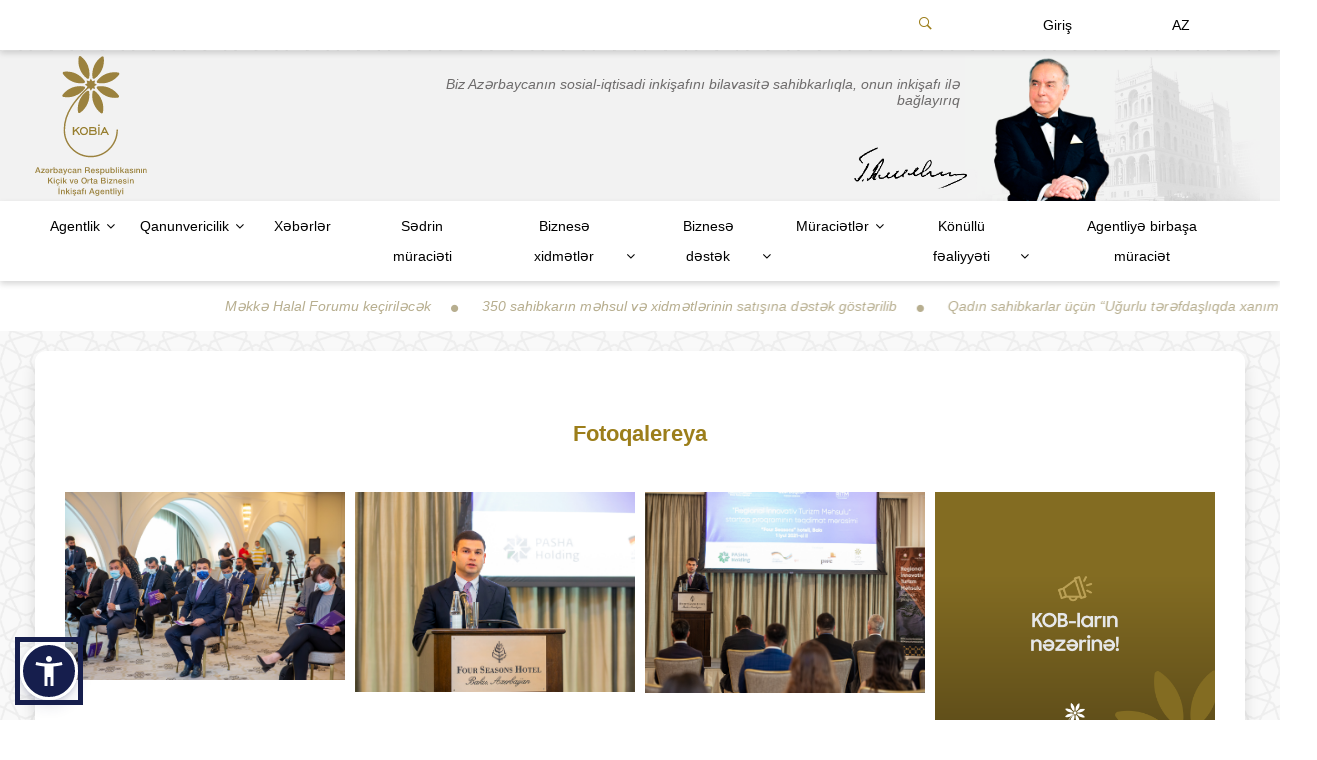

--- FILE ---
content_type: text/html; charset=UTF-8
request_url: https://smb.gov.az/az/gallery?page=363
body_size: 15168
content:
<!DOCTYPE html>
<html lang="az">
<head>
    <meta charset="UTF-8"/>
    <meta name="viewport" content="width=device-width, initial-scale=1.0, maximum-scale=1.0, user-scalable=no"/>
    <meta property="og:image" content="https://smb.gov.az/img/logo-az.svg">
    <link rel="shortcut icon" href="/favicon.svg"/>
    <title>KOBİA</title>
    <!-- Google Tag Manager -->
    <script>(function(w,d,s,l,i){w[l]=w[l]||[];w[l].push({'gtm.start':
                new Date().getTime(),event:'gtm.js'});var f=d.getElementsByTagName(s)[0],
            j=d.createElement(s),dl=l!='dataLayer'?'&l='+l:'';j.async=true;j.src=
            'https://www.googletagmanager.com/gtm.js?id='+i+dl;f.parentNode.insertBefore(j,f);
        })(window,document,'script','dataLayer','GTM-MF8SJK8V');</script>
    <!-- End Google Tag Manager -->

    <!-- Google tag (gtag.js) -->
    <script async src="https://www.googletagmanager.com/gtag/js?id=G-F76R5JG9EX"></script>
    <script> window.dataLayer = window.dataLayer || [];
    function gtag(){dataLayer.push(arguments);} gtag('js',
            new Date()); gtag('config', 'G-F76R5JG9EX'); </script>

    <link href="/css/bootstrap.min.css" rel="stylesheet">
    <link href="/css/swiper.min.css" rel="stylesheet">
   
    <link href="/css/owl.carousel.min.css" rel="stylesheet">
    <link href="/css/owl.theme.default.min.css" rel="stylesheet">
    <link href="/css/style.min.css?ver=1.29" rel="stylesheet">
    <link href="/css/fields.css" rel="stylesheet">
    <style>
        @media (min-width: 1200px) {
            .container {
                max-width: 1240px;
            }
        }
        #main section#content .all-news .news-item {
            height: 320px !important;
            min-height: 320px !important;
            max-height: 320px !important;
        }
        .c-item {
            height: 320px !important;
            min-height: 320px !important;
            max-height: 320px !important;
        }
        .single-news table {
            overflow-wrap: anywhere;
            width: 100% !important;
        }

        #parent-circle {
            position: relative;
            width: 70vw;
            height: 70vw;
            border: 0.4vw solid rgba(0, 0, 0, 0.4);
            border-radius: 50%;
            transform: rotate(0deg);
            transition: transform 0.7s linear;
            animation: rotate 7s infinite linear;
            margin-top: 50px;
            left: 8%;
        }
        #parent-circle .circle {
            display: block;
            position: absolute;
            width: 13%;
            height: 13%;
            margin: -8%;
            border-radius: 50%;
            top: 50%;
            left: 50%;
        }
        #parent-circle  i {
            font-size: 24px;
            text-align: center;
            color: white;
            background:transparent;
            margin: 6px;

        }
        #parent-circle .circle.twitter11 {
            background-color: #9C7E1A;
            transform: translate(0vw);
        }
         #parent-circle .circle.linkedin {
            background-color: #9C7E1A;
            transform: translate(36vw);
        }
         #parent-circle .circle.telegram {
            background-color: #9C7E1A;
            transform: rotate(60deg) translate(36vw) rotate(-60deg);
        }
         #parent-circle .circle.instagram {
            background-color: #9C7E1A;
            transform: rotate(120deg) translate(36vw) rotate(-120deg);
        }
         #parent-circle .circle.facebook {
            background-color: #9C7E1A;
            transform: rotate(180deg) translate(36vw) rotate(-180deg);
        }
        #parent-circle .circle.twitter {
            background-color: #9C7E1A;
            transform: rotate(240deg) translate(36vw) rotate(-240deg);
        }
        #parent-circle .circle.youtube {
            background-color: #9C7E1A;
            transform: rotate(300deg) translate(36vw) rotate(-300deg);
        }


        @-webkit-keyframes rotate {
            from {
                -webkit-transform: rotate(50deg);
            }
            to {
                -webkit-transform: rotate(200deg);
            }
        }

        .repeater {
            padding-bottom: 1rem;
            border-bottom: 2px solid #C0C0C0;
            margin-bottom: 1rem;
        }

        .repeatable {
            margin-bottom: 1rem;
            border: 2px solid #ab9a2b70;
            padding: 1rem;
            background-color: #ab9a2b05;
            -webkit-border-radius: 0.25rem;
            -moz-border-radius: 0.25rem;
            border-radius: 0.25rem;
        }


        .remove {
            display: block;
            float: right;
        }

        .half-holder {
            width: 100%;
            padding-bottom: 0.5rem;
            margin-top: 23px;
        }

        label {
            display: block;
        }

        .half {
            float: left;
            width: 49%;
            margin-right: 2%;
        }

        .half:nth-child(even) {
            margin-right: 0;
        }

        input[type="text"], input[type="tel"], input[type="email"], textarea {
            margin: 0;
            padding: 0.25rem;
            width: 100%;
        }

        input[type="submit"], input[type="button"] {
            padding: 0.5rem;
        }

        input[type="submit"] {
            width: auto;
        }

        input[type="radio"] {
            width: auto;
            margin-right: 0.5rem;
        }

        textarea {
            resize: vertical;
            overflow-y: scroll;
        }

        .add_btn {
            display: block;
            width: 50%;
            text-align: center;
            margin: 0 auto;
        }

        /* CLEARFIX */
        .clearfix:before, .clearfix:after {
            content: "";
            display: table;
        }

        .clearfix:after {
            clear: both;
        }

        .clearfix {
            *zoom: 1;
        }

    </style>
    <style>
        .radio-input {
            visibility: hidden;
        }
        .radio-label {
            position: relative;
            padding-left: 35px;
        }
        .radio-label:after {
            content: "";
            display: inline;
            width: 12px;
            height: 12px;
            position: absolute;
            left: 0px;
            top: 0px;
            border-radius: 50%;
        }
        .radio-border {
            width: 12px;
            height: 12px;
            display: inline-block;
            outline: solid 3px #9c7e1a;
            border-radius: 50%;
            position: absolute;
            left: 0px;
            top: 0px;
        }
        .radio-input:checked + .radio-label:after {
            transition: all 0.5s;
            background-color: #9c7e1a;
        }
        .question_form
        {
            border: 2px solid #9c7e1a;
            padding: 10px 0 0 10px;
        }

        /* This css is for normalizing styles. You can skip this. */


        .form-group_checkbox {
            display: block;
            margin-bottom: 15px;
        }

        .form-group_checkbox input {
            padding: 0;
            height: initial;
            width: initial;
            margin-bottom: 0;
            display: none;
            cursor: pointer;
        }

        .form-group_checkbox label {
            position: relative;
            cursor: pointer;
        }

        .form-group_checkbox label:before {
            content:'';
            -webkit-appearance: none;
            background-color: transparent;
            border: 2px solid #9c7e1a;
            box-shadow: 0 1px 2px rgba(0, 0, 0, 0.05), inset 0px -15px 10px -12px rgba(0, 0, 0, 0.05);
            padding: 10px;
            display: inline-block;
            position: relative;
            vertical-align: middle;
            cursor: pointer;
            margin-right: 5px;
        }

        .form-group_checkbox input:checked + label:after {
            content: '';
            display: block;
            position: absolute;
            top: 2px;
            left: 9px;
            width: 6px;
            height: 14px;
            border: solid #9c7e1a;
            border-width: 0 2px 2px 0;
            transform: rotate(45deg);
        }

        #main section#content .contact-2 .contact-inner .form-group {
            width: 98%;
        }
        .radiogroup {
            margin: 10px;
        }

        #s-questionnaire{
            height: 100%;
        }
        #s-questionnaire .s-questionnaire{
            height: 100%;
        }
        .s-rdo-response{
            background-color:  #9B823E;
            color: white;
            text-align: center;
            line-height: 35px;
            position: absolute;
            width: 97%;
            top: 10px;
            display: block;
        }

        #s-questionnaire .radio-label:after{
            width: 16px !important;
            height: 16px !important;
            left: -1px !important;
            top: -1px !important;
        }

        .questionnaire_start_box{
            display: flex;
            justify-content: center;
            align-items: center;
            height: 100%;
        }

        .questionnaire_start_btn{
            background-color: #9c7e1a;
            color: white;
            padding: 15px 40px;
            border-radius: 17px;
            cursor: pointer;
            font-size: 2rem;
            border: none;
            outline: none;
            transition: .3s all;
        }

        .questionnaire_start_btn:hover{
            color: #9c7e1a;
            background-color: white;
            border: #9c7e1a 1px solid;
        }

        .questionnaireb_btn{
            position: absolute;
            top: 85%;
            cursor: pointer;
            padding: 9px 35px;
            border: 1px solid #555;
            border-radius: 4px;
            color: #555;
            transition: .3s all;
            background-color: white;

        }
        .questionnaireb_btn:hover{
            color: white;
            border-color: #9c7e1a;
            background: #9c7e1a;
        }

        .swiper-slide-flexable{
            display: flex;
            justify-content: center;
            align-items: center;
        }
        .swiper-slide-flexable .form-group{
            width: 80%;
        }

        #s-questionnaire .radio-label{
            padding-left: 23px;
        }
        #s-questionnaire .radiogroup{
            margin-left: 0px;
        }

        @media  only screen and (max-width: 767px) {
            .swiper-slide-flexable{
                height: 300px;
            }
            .swiper-slide-flexable .form-group{
                width: 90%;
            }
        }

    </style>
    <script src="https://accessibility.cert.gov.az/acc-widget.min.js" defer></script>


</head>
<link rel="stylesheet" href="https://cdnjs.cloudflare.com/ajax/libs/fancybox/3.5.7/jquery.fancybox.css" integrity="sha512-nNlU0WK2QfKsuEmdcTwkeh+lhGs6uyOxuUs+n+0oXSYDok5qy0EI0lt01ZynHq6+p/tbgpZ7P+yUb+r71wqdXg==" crossorigin="anonymous" />
<style>
    .grid .grid-item {
        max-width: unset;
    }

    #main section#content .gallery {
        padding: 50px 40px 20px 40px;
    }
</style>
<body>
<div id="main">
    <!-- Top -->
    <div class="main-menu">
    <div class="container">
        <div class="row">
            <div class="col-md-12">
                <div class="menu-inner">
                    <!-- Responsive language -->
                                        <ul class="responsive-language">
                                                                                                                                    <li class="">
                                <a href="/ru/gallery">RU</a>
                            </li>
                                                                                                            <li class="">
                                <a href="/en/gallery">EN</a>
                            </li>
                                                                        </ul>
                                        <!-- Search -->
                    <div class="search">
                        <form action="/az/search" method="get">
                            <input type="text" name="result" placeholder="Axtarış" autofocus="true">
                            <button type="submit"><i class="ion-ios-search"></i></button>
                        </form>
                    </div>
                    <div class="row" style="flex-direction: row-reverse">
                        <div class="col-sm-4 col-md-4 col-lg-4">
                            <ul class="menu main-menu-additional">
                                <li class="search-button d-none d-md-block">
                                    <span class="ion-ios-search-strong"></span>
                                    <div class="search-panel">
                                        <form action="/az/search" method="get">
                                            <input type="text" name="result"
                                                   placeholder="Axtarış"
                                                   autofocus="true">
                                            <button type="submit"><i class="ion-ios-search-strong"></i></button>
                                        </form>
                                    </div>
                                </li>
                                <li class="">
                                    <a href="https://e-smb.gov.az"><span class="iconify" style="margin-right: 10%; margin-bottom: 5%;" data-icon="ion-log-in-outline" data-inline="false"></span>Giriş</a>
                                </li>
                                <li class="lang_disabled d-none d-md-block">
    <span>AZ</span>
    <ul>
                                                    <li>
                <a href="/ru/gallery">Русский</a>
            </li>
                                            <li>
                <a href="/en/gallery">English</a>
            </li>
                        </ul>
</li>
                            </ul>
                        </div>
                    </div>
                </div>
            </div>
        </div>
    </div>
</div>

<div class="top" style="margin-top: 1px;">
    <div class="container">
        <div class="row">
            <span class="ion-android-menu responsive-menu-button"></span>
            <div class="col-md-4">
                <a href="/az" class="logo">
                    <img src="/img/logo-az.svg"
                         alt="Azərbaycan Respublikasının Kiçik və Orta Biznesin İnkişafı Agentliyi">
                </a>
            </div>
            <div class="col-md-8">
                <div class="president d-none d-md-block">
                    <span class="quote">Biz Azərbaycanın sosial-iqtisadi inkişafını bilavasitə sahibkarlıqla, onun inkişafı ilə bağlayırıq</span>
                    <img class="fon" src="/img/fon.png" alt="">
                    <img class="heydar_aliyev" src="/img/h_aliyev.png" alt="">
                    <img class="signature" src="/img/Signature_of_Heydar_Aliyev.png" alt="">
                </div>
            </div>
        </div>
    </div>
</div>
    <!-- Menu -->
<div class="main-menu">
    <div class="container">
        <div class="row">
            <div class="col-md-12">
                <div class="menu-inner">
                    <div class="row">
                        <div class="col-sm-12 col-md-12">
                            <!-- Menu -->
                            <ul class="menu left-side">
                                                                                                            <li class="dropdown"><span>Agentlik</span>
                                            <ul>
                                                                                                                                                            <li class="">
                                                            <a href="/az/nav/haqqimizda">Haqqımızda</a>
                                                        </li>
                                                                                                                                                                                                                <li class="">
                                                            <a href="http://www.e-qanun.az/framework/39263">Nizamnamə</a>
                                                        </li>
                                                                                                                                                                                                                <li class="">
                                                            <a href="/az/council">Müşahidə Şurası</a>
                                                        </li>
                                                                                                                                                                                                                <li class="">
                                                            <a href="/az/management">Rəhbərlik</a>
                                                        </li>
                                                                                                                                                                                                                <li class="">
                                                            <a href="/az/nav/struktur">Struktur</a>
                                                        </li>
                                                                                                                                                                                                                <li class="dropdown"><span>İctimai Şura</span>
                                                            <ul>
                                                                                                                                                                                                        <li class="">
                                                                        <a href="/az/nav/tedbirler" style="font-family: 'myFirstFont'; letter-spacing: 0.25px">Tədbirlər</a>
                                                                    </li>
                                                                                                                                                                                                                                                                            <li class="">
                                                                        <a href="/az/nav/suranin-uzvleri" style="font-family: 'myFirstFont'; letter-spacing: 0.25px">Şuranın üzvləri</a>
                                                                    </li>
                                                                                                                                                                                                </ul>
                                                        </li>
                                                                                                                                                                                                                <li class="">
                                                            <a href="/az/contact">Agentliyin ünvanı</a>
                                                        </li>
                                                                                                                                                                                                                <li class="">
                                                            <a href="/az/nav/hesabatlar">Hesabatlar</a>
                                                        </li>
                                                                                                                                                                                                                <li class="dropdown"><span>İctimaiyyətlə əlaqələr</span>
                                                            <ul>
                                                                                                                                                                                                        <li class="">
                                                                        <a href="/az/nav/musahibe-ve-meqaleler" style="font-family: 'myFirstFont'; letter-spacing: 0.25px">Müsahibə və məqalələr</a>
                                                                    </li>
                                                                                                                                                                                                </ul>
                                                        </li>
                                                                                                                                                                                                                <li class="">
                                                            <a href="/az/nav/sorgular">Sorğular</a>
                                                        </li>
                                                                                                                                                                                                                <li class="">
                                                            <a href="/az/nav/karyera-imkanlari">Karyera imkanları</a>
                                                        </li>
                                                                                                                                                                                                                <li class="">
                                                            <a href="/az/nav/ictimai-aciq-melumat-bazasi">İctimai açıq məlumat bazası</a>
                                                        </li>
                                                                                                                                                                                                                <li class="">
                                                            <a href="/az/nav/atributlar">Atributlar</a>
                                                        </li>
                                                                                                                                                                                                                <li class="">
                                                            <a href="/az/nav/sertifikatlar-ve-mukafatlar">Sertifikatlar və mükafatlar</a>
                                                        </li>
                                                                                                                                                </ul>
                                        </li>
                                                                                                                                                <li class="dropdown"><span>Qanunvericilik</span>
                                            <ul>
                                                                                                                                                            <li class="">
                                                            <a href="/az/nav/konstitusiya">Konstitusiya</a>
                                                        </li>
                                                                                                                                                                                                                <li class="">
                                                            <a href="/az/nav/qanunlar">Qanunlar</a>
                                                        </li>
                                                                                                                                                                                                                <li class="">
                                                            <a href="/az/nav/fermanlar">Fərmanlar</a>
                                                        </li>
                                                                                                                                                                                                                <li class="">
                                                            <a href="/az/nav/serencamlar">Sərəncamlar</a>
                                                        </li>
                                                                                                                                                                                                                <li class="">
                                                            <a href="/az/nav/nazirler-kabinetinin-qerarlari">Nazirlər Kabinetinin Qərarları</a>
                                                        </li>
                                                                                                                                                                                                                <li class="">
                                                            <a href="/az/nav/dovlet-qeydiyyatina-alinmis-normativ-huquqi-aktlar">Dövlət qeydiyyatına alınmış normativ hüquqi aktlar</a>
                                                        </li>
                                                                                                                                                                                                                <li class="">
                                                            <a href="/az/nav/esasnameler">Əsasnamələr</a>
                                                        </li>
                                                                                                                                                </ul>
                                        </li>
                                                                                                                                                <li class="">
                                            <a href="/az/all-news">Xəbərlər</a>
                                        </li>
                                                                                                                                                <li class="">
                                            <a href="/az/nav/sedrin-muracieti">Sədrin müraciəti</a>
                                        </li>
                                                                                                                                                <li class="dropdown"><span>Biznesə xidmətlər</span>
                                            <ul>
                                                                                                                                                            <li class="">
                                                            <a href="/az/nav/kob-dostu">KOB Dostu</a>
                                                        </li>
                                                                                                                                                                                                                <li class="dropdown"><span>Təlim-tədris</span>
                                                            <ul>
                                                                                                                                                                                                        <li class="">
                                                                        <a href="/az/nav/kob-model-muessise" style="font-family: 'myFirstFont'; letter-spacing: 0.25px">KOB Model Müəssisə</a>
                                                                    </li>
                                                                                                                                                                                                                                                                            <li class="">
                                                                        <a href="/az/nav/satinalmalarla-bagli-telimler" style="font-family: 'myFirstFont'; letter-spacing: 0.25px">Satınalmalarla bağlı təlimlər</a>
                                                                    </li>
                                                                                                                                                                                                                                                                            <li class="">
                                                                        <a href="/az/nav/kob-inkisaf-merkezleri" style="font-family: 'myFirstFont'; letter-spacing: 0.25px">KOB inkişaf mərkəzləri</a>
                                                                    </li>
                                                                                                                                                                                                                                                                            <li class="">
                                                                        <a href="/az/nav/video-telimler" style="font-family: 'myFirstFont'; letter-spacing: 0.25px">Video təlimlər</a>
                                                                    </li>
                                                                                                                                                                                                                                                                            <li class="">
                                                                        <a href="/az/nav/beynelxalq-ixtisasartirma-kursu" style="font-family: 'myFirstFont'; letter-spacing: 0.25px">Beynəlxalq ixtisasartırma kursu</a>
                                                                    </li>
                                                                                                                                                                                                </ul>
                                                        </li>
                                                                                                                                                                                                                <li class="">
                                                            <a href="/az/nav/kob-evleri">KOB evləri</a>
                                                        </li>
                                                                                                                                                                                                                <li class="">
                                                            <a href="/az/nav/kob-maraqlarinin-mudafiesi">KOB maraqlarının müdafiəsi</a>
                                                        </li>
                                                                                                                                                                                                                <li class="">
                                                            <a href="/az/nav/dovlet-ozel-terefdasligi">Dövlət-Özəl Tərəfdaşlığı</a>
                                                        </li>
                                                                                                                                                                                                                <li class="">
                                                            <a href="/az/nav/qadin-sahibkarliginin-inkisafi">Qadın sahibkarlığının inkişafı</a>
                                                        </li>
                                                                                                                                                </ul>
                                        </li>
                                                                                                                                                <li class="dropdown"><span>Biznesə dəstək</span>
                                            <ul>
                                                                                                                                                            <li class="">
                                                            <a href="/az/nav/startap-sehadetnamesi">&quot;Startap&quot; şəhadətnaməsi</a>
                                                        </li>
                                                                                                                                                                                                                <li class="">
                                                            <a href="/az/nav/qrant">Qrant</a>
                                                        </li>
                                                                                                                                                                                                                <li class="">
                                                            <a href="/az/nav/daxili-bazar-arasdirmasi">Daxili bazar araşdırması</a>
                                                        </li>
                                                                                                                                                                                                                <li class="dropdown"><span>Bazarlara çıxış</span>
                                                            <ul>
                                                                                                                                                                                                        <li class="">
                                                                        <a href="/az/nav/ticaret-sebekelerine-cixis-1" style="font-family: 'myFirstFont'; letter-spacing: 0.25px">Ticarət şəbəkələrinə çıxış</a>
                                                                    </li>
                                                                                                                                                                                                                                                                            <li class="">
                                                                        <a href="/az/nav/sergilerde-istiraka-destek" style="font-family: 'myFirstFont'; letter-spacing: 0.25px">Sərgilərdə iştiraka dəstək</a>
                                                                    </li>
                                                                                                                                                                                                </ul>
                                                        </li>
                                                                                                                                                                                                                <li class="">
                                                            <a href="/az/nav/kob-klaster">KOB klaster</a>
                                                        </li>
                                                                                                                                                                                                                <li class="">
                                                            <a href="/az/nav/omur-boyu-oyrenmek">Ömür boyu öyrənmək</a>
                                                        </li>
                                                                                                                                                                                                                <li class="">
                                                            <a href="/az/nav/diger-destekler">Digər dəstəklər</a>
                                                        </li>
                                                                                                                                                                                                                <li class="">
                                                            <a href="/az/nav/beynelxalq-emekdasliq">Beynəlxalq əməkdaşlıq</a>
                                                        </li>
                                                                                                                                                </ul>
                                        </li>
                                                                                                                                                <li class="dropdown"><span>Müraciətlər</span>
                                            <ul>
                                                                                                                                                            <li class="">
                                                            <a href="/az/contact-form/aze-citizen">Agentliyə birbaşa müraciət</a>
                                                        </li>
                                                                                                                                                                                                                <li class="">
                                                            <a href="http://qebul.smb.gov.az">Vətəndaşların qəbulu qrafiki</a>
                                                        </li>
                                                                                                                                                                                                                <li class="">
                                                            <a href="/az/nav/vetendaslarin-muracietlerine-dair-qanunvericilik">Vətəndaşların müraciətlərinə dair qanunvericilik</a>
                                                        </li>
                                                                                                                                                                                                                <li class="">
                                                            <a href="/az/nav/en-cox-verilen-suallar">Ən çox verilən suallar</a>
                                                        </li>
                                                                                                                                                </ul>
                                        </li>
                                                                                                                                                <li class="dropdown"><span>Könüllü fəaliyyəti</span>
                                            <ul>
                                                                                                                                                            <li class="">
                                                            <a href="/az/nav/kob-konulluleri-proqrami">&quot;KOB Könüllüləri&quot; Proqramı</a>
                                                        </li>
                                                                                                                                                                                                                <li class="">
                                                            <a href="/az/nav/konullu-surasi">Könüllü Şurası</a>
                                                        </li>
                                                                                                                                                                                                                <li class="">
                                                            <a href="/az/volunteer">KOB könüllüsü ol</a>
                                                        </li>
                                                                                                                                                </ul>
                                        </li>
                                                                                                                                                <li class="">
                                            <a href="/az/contact-form/aze-citizen">Agentliyə birbaşa müraciət</a>
                                        </li>
                                                                                                </ul>
                        </div>
                    </div>
                </div>
            </div>
        </div>
    </div>
</div>
<div class="quotes">
    <marquee direction="left" loop="true" onmouseover="this.stop();" onmouseout="this.start();">
                    <a href="">Məkkə Halal Forumu keçiriləcək</a>
                    <a href="">350 sahibkarın məhsul və xidmətlərinin satışına dəstək göstərilib</a>
                    <a href="">Qadın sahibkarlar üçün “Uğurlu tərəfdaşlıqda xanım sahibkarlar” layihəsi bu il də davam etdirilir</a>
                    <a href="">Daha 9 KOB subyektinə “Startap” şəhadətnaməsi verilib</a>
                    <a href="">KOBİA Zərdabda sahibkarları dinlədi</a>
                    <a href="">Xankəndi şəhərində çörək istehsalı müəssisəsinin uğur hekayəsi</a>
                    <a href="">Suriya Azərbaycanın KOB evi modelinin tətbiqində maraqlıdır</a>
                    <a href="">Azərbaycan startapları: süni intellektlə innovativ həllər, etibarlı platformalar</a>
                    <a href="">“Xaçmaz KOB evi”ndə yeni xidmət pəncərəsi fəaliyyətə başlayıb</a>
                    <a href="">Sahibkarlar üçün daha 9 istiqamət üzrə daxili bazar araşdırması aparılıb</a>
            </marquee>
</div>
<!-- Quotes -->

    <div class="container">
        <div class="row">
            <div class="col-12"><!-- Section #content -->
                <section id="content">
                    <div id="gallery" class="gallery"><span class="gallery-title">Fotoqalereya</span>
                        <div class="grid row">
                                                        <div class="grid-item col-xs-12 col-sm-6 col-md-3 col-lg-3 zoom" data-key="2596"><a
                                        href="https://smb.gov.az/storage/2596/2.jpg"
                                        data-fancybox="gallery"><img src="https://smb.gov.az/storage/2596/2.jpg" alt="" class="img-fluid"></a>
                            </div>
                                                        <div class="grid-item col-xs-12 col-sm-6 col-md-3 col-lg-3 zoom" data-key="2595"><a
                                        href="https://smb.gov.az/storage/2595/5.jpg"
                                        data-fancybox="gallery"><img src="https://smb.gov.az/storage/2595/5.jpg" alt="" class="img-fluid"></a>
                            </div>
                                                        <div class="grid-item col-xs-12 col-sm-6 col-md-3 col-lg-3 zoom" data-key="2594"><a
                                        href="https://smb.gov.az/storage/2594/1.jpg"
                                        data-fancybox="gallery"><img src="https://smb.gov.az/storage/2594/1.jpg" alt="" class="img-fluid"></a>
                            </div>
                                                        <div class="grid-item col-xs-12 col-sm-6 col-md-3 col-lg-3 zoom" data-key="2589"><a
                                        href="https://smb.gov.az/storage/2589/Nezerine.png"
                                        data-fancybox="gallery"><img src="https://smb.gov.az/storage/2589/Nezerine.png" alt="" class="img-fluid"></a>
                            </div>
                                                        <div class="grid-item col-xs-12 col-sm-6 col-md-3 col-lg-3 zoom" data-key="2587"><a
                                        href="https://smb.gov.az/storage/2587/1.JPG"
                                        data-fancybox="gallery"><img src="https://smb.gov.az/storage/2587/1.JPG" alt="" class="img-fluid"></a>
                            </div>
                                                        <div class="grid-item col-xs-12 col-sm-6 col-md-3 col-lg-3 zoom" data-key="2586"><a
                                        href="https://smb.gov.az/storage/2586/IMG_9943.JPG"
                                        data-fancybox="gallery"><img src="https://smb.gov.az/storage/2586/IMG_9943.JPG" alt="" class="img-fluid"></a>
                            </div>
                                                        <div class="grid-item col-xs-12 col-sm-6 col-md-3 col-lg-3 zoom" data-key="2585"><a
                                        href="https://smb.gov.az/storage/2585/2.JPG"
                                        data-fancybox="gallery"><img src="https://smb.gov.az/storage/2585/2.JPG" alt="" class="img-fluid"></a>
                            </div>
                                                        <div class="grid-item col-xs-12 col-sm-6 col-md-3 col-lg-3 zoom" data-key="2584"><a
                                        href="https://smb.gov.az/storage/2584/1.JPG"
                                        data-fancybox="gallery"><img src="https://smb.gov.az/storage/2584/1.JPG" alt="" class="img-fluid"></a>
                            </div>
                                                        <div class="grid-item col-xs-12 col-sm-6 col-md-3 col-lg-3 zoom" data-key="2582"><a
                                        href="https://smb.gov.az/storage/2582/8.JPG"
                                        data-fancybox="gallery"><img src="https://smb.gov.az/storage/2582/8.JPG" alt="" class="img-fluid"></a>
                            </div>
                                                        <div class="grid-item col-xs-12 col-sm-6 col-md-3 col-lg-3 zoom" data-key="2580"><a
                                        href="https://smb.gov.az/storage/2580/6.JPG"
                                        data-fancybox="gallery"><img src="https://smb.gov.az/storage/2580/6.JPG" alt="" class="img-fluid"></a>
                            </div>
                                                        <div class="grid-item col-xs-12 col-sm-6 col-md-3 col-lg-3 zoom" data-key="2581"><a
                                        href="https://smb.gov.az/storage/2581/7.JPG"
                                        data-fancybox="gallery"><img src="https://smb.gov.az/storage/2581/7.JPG" alt="" class="img-fluid"></a>
                            </div>
                                                        <div class="grid-item col-xs-12 col-sm-6 col-md-3 col-lg-3 zoom" data-key="2579"><a
                                        href="https://smb.gov.az/storage/2579/5.JPG"
                                        data-fancybox="gallery"><img src="https://smb.gov.az/storage/2579/5.JPG" alt="" class="img-fluid"></a>
                            </div>
                                                        <div class="grid-item col-xs-12 col-sm-6 col-md-3 col-lg-3 zoom" data-key="2578"><a
                                        href="https://smb.gov.az/storage/2578/4.JPG"
                                        data-fancybox="gallery"><img src="https://smb.gov.az/storage/2578/4.JPG" alt="" class="img-fluid"></a>
                            </div>
                                                        <div class="grid-item col-xs-12 col-sm-6 col-md-3 col-lg-3 zoom" data-key="2577"><a
                                        href="https://smb.gov.az/storage/2577/3.JPG"
                                        data-fancybox="gallery"><img src="https://smb.gov.az/storage/2577/3.JPG" alt="" class="img-fluid"></a>
                            </div>
                                                        <div class="grid-item col-xs-12 col-sm-6 col-md-3 col-lg-3 zoom" data-key="2576"><a
                                        href="https://smb.gov.az/storage/2576/1.JPG"
                                        data-fancybox="gallery"><img src="https://smb.gov.az/storage/2576/1.JPG" alt="" class="img-fluid"></a>
                            </div>
                                                        <div class="grid-item col-xs-12 col-sm-6 col-md-3 col-lg-3 zoom" data-key="2575"><a
                                        href="https://smb.gov.az/storage/2575/2.JPG"
                                        data-fancybox="gallery"><img src="https://smb.gov.az/storage/2575/2.JPG" alt="" class="img-fluid"></a>
                            </div>
                                                    </div>
                        <ul id="pagination" class="pagination">
                            <li class="prev">
                                                                    <a href="/az/gallery?page=362" data-page="362"><i
                                                class="fa fa-angle-left"></i></a>
                                                            </li>
                                                            <li class="">
                                    <a href="/az/gallery?page=1" data-page="1">1</a>
                                </li>
                                                            <li class="">
                                    <a href="/az/gallery?page=2" data-page="2">2</a>
                                </li>
                                                            <li class="">
                                    <a href="/az/gallery?page=3" data-page="3">3</a>
                                </li>
                                                            <li class="">
                                    <a href="/az/gallery?page=4" data-page="4">4</a>
                                </li>
                                                            <li class="">
                                    <a href="/az/gallery?page=5" data-page="5">5</a>
                                </li>
                                                            <li class="">
                                    <a href="/az/gallery?page=6" data-page="6">6</a>
                                </li>
                                                            <li class="">
                                    <a href="/az/gallery?page=7" data-page="7">7</a>
                                </li>
                                                            <li class="">
                                    <a href="/az/gallery?page=8" data-page="8">8</a>
                                </li>
                                                            <li class="">
                                    <a href="/az/gallery?page=9" data-page="9">9</a>
                                </li>
                                                            <li class="">
                                    <a href="/az/gallery?page=10" data-page="10">10</a>
                                </li>
                                                            <li class="">
                                    <a href="/az/gallery?page=11" data-page="11">11</a>
                                </li>
                                                            <li class="">
                                    <a href="/az/gallery?page=12" data-page="12">12</a>
                                </li>
                                                            <li class="">
                                    <a href="/az/gallery?page=13" data-page="13">13</a>
                                </li>
                                                            <li class="">
                                    <a href="/az/gallery?page=14" data-page="14">14</a>
                                </li>
                                                            <li class="">
                                    <a href="/az/gallery?page=15" data-page="15">15</a>
                                </li>
                                                            <li class="">
                                    <a href="/az/gallery?page=16" data-page="16">16</a>
                                </li>
                                                            <li class="">
                                    <a href="/az/gallery?page=17" data-page="17">17</a>
                                </li>
                                                            <li class="">
                                    <a href="/az/gallery?page=18" data-page="18">18</a>
                                </li>
                                                            <li class="">
                                    <a href="/az/gallery?page=19" data-page="19">19</a>
                                </li>
                                                            <li class="">
                                    <a href="/az/gallery?page=20" data-page="20">20</a>
                                </li>
                                                            <li class="">
                                    <a href="/az/gallery?page=21" data-page="21">21</a>
                                </li>
                                                            <li class="">
                                    <a href="/az/gallery?page=22" data-page="22">22</a>
                                </li>
                                                            <li class="">
                                    <a href="/az/gallery?page=23" data-page="23">23</a>
                                </li>
                                                            <li class="">
                                    <a href="/az/gallery?page=24" data-page="24">24</a>
                                </li>
                                                            <li class="">
                                    <a href="/az/gallery?page=25" data-page="25">25</a>
                                </li>
                                                            <li class="">
                                    <a href="/az/gallery?page=26" data-page="26">26</a>
                                </li>
                                                            <li class="">
                                    <a href="/az/gallery?page=27" data-page="27">27</a>
                                </li>
                                                            <li class="">
                                    <a href="/az/gallery?page=28" data-page="28">28</a>
                                </li>
                                                            <li class="">
                                    <a href="/az/gallery?page=29" data-page="29">29</a>
                                </li>
                                                            <li class="">
                                    <a href="/az/gallery?page=30" data-page="30">30</a>
                                </li>
                                                            <li class="">
                                    <a href="/az/gallery?page=31" data-page="31">31</a>
                                </li>
                                                            <li class="">
                                    <a href="/az/gallery?page=32" data-page="32">32</a>
                                </li>
                                                            <li class="">
                                    <a href="/az/gallery?page=33" data-page="33">33</a>
                                </li>
                                                            <li class="">
                                    <a href="/az/gallery?page=34" data-page="34">34</a>
                                </li>
                                                            <li class="">
                                    <a href="/az/gallery?page=35" data-page="35">35</a>
                                </li>
                                                            <li class="">
                                    <a href="/az/gallery?page=36" data-page="36">36</a>
                                </li>
                                                            <li class="">
                                    <a href="/az/gallery?page=37" data-page="37">37</a>
                                </li>
                                                            <li class="">
                                    <a href="/az/gallery?page=38" data-page="38">38</a>
                                </li>
                                                            <li class="">
                                    <a href="/az/gallery?page=39" data-page="39">39</a>
                                </li>
                                                            <li class="">
                                    <a href="/az/gallery?page=40" data-page="40">40</a>
                                </li>
                                                            <li class="">
                                    <a href="/az/gallery?page=41" data-page="41">41</a>
                                </li>
                                                            <li class="">
                                    <a href="/az/gallery?page=42" data-page="42">42</a>
                                </li>
                                                            <li class="">
                                    <a href="/az/gallery?page=43" data-page="43">43</a>
                                </li>
                                                            <li class="">
                                    <a href="/az/gallery?page=44" data-page="44">44</a>
                                </li>
                                                            <li class="">
                                    <a href="/az/gallery?page=45" data-page="45">45</a>
                                </li>
                                                            <li class="">
                                    <a href="/az/gallery?page=46" data-page="46">46</a>
                                </li>
                                                            <li class="">
                                    <a href="/az/gallery?page=47" data-page="47">47</a>
                                </li>
                                                            <li class="">
                                    <a href="/az/gallery?page=48" data-page="48">48</a>
                                </li>
                                                            <li class="">
                                    <a href="/az/gallery?page=49" data-page="49">49</a>
                                </li>
                                                            <li class="">
                                    <a href="/az/gallery?page=50" data-page="50">50</a>
                                </li>
                                                            <li class="">
                                    <a href="/az/gallery?page=51" data-page="51">51</a>
                                </li>
                                                            <li class="">
                                    <a href="/az/gallery?page=52" data-page="52">52</a>
                                </li>
                                                            <li class="">
                                    <a href="/az/gallery?page=53" data-page="53">53</a>
                                </li>
                                                            <li class="">
                                    <a href="/az/gallery?page=54" data-page="54">54</a>
                                </li>
                                                            <li class="">
                                    <a href="/az/gallery?page=55" data-page="55">55</a>
                                </li>
                                                            <li class="">
                                    <a href="/az/gallery?page=56" data-page="56">56</a>
                                </li>
                                                            <li class="">
                                    <a href="/az/gallery?page=57" data-page="57">57</a>
                                </li>
                                                            <li class="">
                                    <a href="/az/gallery?page=58" data-page="58">58</a>
                                </li>
                                                            <li class="">
                                    <a href="/az/gallery?page=59" data-page="59">59</a>
                                </li>
                                                            <li class="">
                                    <a href="/az/gallery?page=60" data-page="60">60</a>
                                </li>
                                                            <li class="">
                                    <a href="/az/gallery?page=61" data-page="61">61</a>
                                </li>
                                                            <li class="">
                                    <a href="/az/gallery?page=62" data-page="62">62</a>
                                </li>
                                                            <li class="">
                                    <a href="/az/gallery?page=63" data-page="63">63</a>
                                </li>
                                                            <li class="">
                                    <a href="/az/gallery?page=64" data-page="64">64</a>
                                </li>
                                                            <li class="">
                                    <a href="/az/gallery?page=65" data-page="65">65</a>
                                </li>
                                                            <li class="">
                                    <a href="/az/gallery?page=66" data-page="66">66</a>
                                </li>
                                                            <li class="">
                                    <a href="/az/gallery?page=67" data-page="67">67</a>
                                </li>
                                                            <li class="">
                                    <a href="/az/gallery?page=68" data-page="68">68</a>
                                </li>
                                                            <li class="">
                                    <a href="/az/gallery?page=69" data-page="69">69</a>
                                </li>
                                                            <li class="">
                                    <a href="/az/gallery?page=70" data-page="70">70</a>
                                </li>
                                                            <li class="">
                                    <a href="/az/gallery?page=71" data-page="71">71</a>
                                </li>
                                                            <li class="">
                                    <a href="/az/gallery?page=72" data-page="72">72</a>
                                </li>
                                                            <li class="">
                                    <a href="/az/gallery?page=73" data-page="73">73</a>
                                </li>
                                                            <li class="">
                                    <a href="/az/gallery?page=74" data-page="74">74</a>
                                </li>
                                                            <li class="">
                                    <a href="/az/gallery?page=75" data-page="75">75</a>
                                </li>
                                                            <li class="">
                                    <a href="/az/gallery?page=76" data-page="76">76</a>
                                </li>
                                                            <li class="">
                                    <a href="/az/gallery?page=77" data-page="77">77</a>
                                </li>
                                                            <li class="">
                                    <a href="/az/gallery?page=78" data-page="78">78</a>
                                </li>
                                                            <li class="">
                                    <a href="/az/gallery?page=79" data-page="79">79</a>
                                </li>
                                                            <li class="">
                                    <a href="/az/gallery?page=80" data-page="80">80</a>
                                </li>
                                                            <li class="">
                                    <a href="/az/gallery?page=81" data-page="81">81</a>
                                </li>
                                                            <li class="">
                                    <a href="/az/gallery?page=82" data-page="82">82</a>
                                </li>
                                                            <li class="">
                                    <a href="/az/gallery?page=83" data-page="83">83</a>
                                </li>
                                                            <li class="">
                                    <a href="/az/gallery?page=84" data-page="84">84</a>
                                </li>
                                                            <li class="">
                                    <a href="/az/gallery?page=85" data-page="85">85</a>
                                </li>
                                                            <li class="">
                                    <a href="/az/gallery?page=86" data-page="86">86</a>
                                </li>
                                                            <li class="">
                                    <a href="/az/gallery?page=87" data-page="87">87</a>
                                </li>
                                                            <li class="">
                                    <a href="/az/gallery?page=88" data-page="88">88</a>
                                </li>
                                                            <li class="">
                                    <a href="/az/gallery?page=89" data-page="89">89</a>
                                </li>
                                                            <li class="">
                                    <a href="/az/gallery?page=90" data-page="90">90</a>
                                </li>
                                                            <li class="">
                                    <a href="/az/gallery?page=91" data-page="91">91</a>
                                </li>
                                                            <li class="">
                                    <a href="/az/gallery?page=92" data-page="92">92</a>
                                </li>
                                                            <li class="">
                                    <a href="/az/gallery?page=93" data-page="93">93</a>
                                </li>
                                                            <li class="">
                                    <a href="/az/gallery?page=94" data-page="94">94</a>
                                </li>
                                                            <li class="">
                                    <a href="/az/gallery?page=95" data-page="95">95</a>
                                </li>
                                                            <li class="">
                                    <a href="/az/gallery?page=96" data-page="96">96</a>
                                </li>
                                                            <li class="">
                                    <a href="/az/gallery?page=97" data-page="97">97</a>
                                </li>
                                                            <li class="">
                                    <a href="/az/gallery?page=98" data-page="98">98</a>
                                </li>
                                                            <li class="">
                                    <a href="/az/gallery?page=99" data-page="99">99</a>
                                </li>
                                                            <li class="">
                                    <a href="/az/gallery?page=100" data-page="100">100</a>
                                </li>
                                                            <li class="">
                                    <a href="/az/gallery?page=101" data-page="101">101</a>
                                </li>
                                                            <li class="">
                                    <a href="/az/gallery?page=102" data-page="102">102</a>
                                </li>
                                                            <li class="">
                                    <a href="/az/gallery?page=103" data-page="103">103</a>
                                </li>
                                                            <li class="">
                                    <a href="/az/gallery?page=104" data-page="104">104</a>
                                </li>
                                                            <li class="">
                                    <a href="/az/gallery?page=105" data-page="105">105</a>
                                </li>
                                                            <li class="">
                                    <a href="/az/gallery?page=106" data-page="106">106</a>
                                </li>
                                                            <li class="">
                                    <a href="/az/gallery?page=107" data-page="107">107</a>
                                </li>
                                                            <li class="">
                                    <a href="/az/gallery?page=108" data-page="108">108</a>
                                </li>
                                                            <li class="">
                                    <a href="/az/gallery?page=109" data-page="109">109</a>
                                </li>
                                                            <li class="">
                                    <a href="/az/gallery?page=110" data-page="110">110</a>
                                </li>
                                                            <li class="">
                                    <a href="/az/gallery?page=111" data-page="111">111</a>
                                </li>
                                                            <li class="">
                                    <a href="/az/gallery?page=112" data-page="112">112</a>
                                </li>
                                                            <li class="">
                                    <a href="/az/gallery?page=113" data-page="113">113</a>
                                </li>
                                                            <li class="">
                                    <a href="/az/gallery?page=114" data-page="114">114</a>
                                </li>
                                                            <li class="">
                                    <a href="/az/gallery?page=115" data-page="115">115</a>
                                </li>
                                                            <li class="">
                                    <a href="/az/gallery?page=116" data-page="116">116</a>
                                </li>
                                                            <li class="">
                                    <a href="/az/gallery?page=117" data-page="117">117</a>
                                </li>
                                                            <li class="">
                                    <a href="/az/gallery?page=118" data-page="118">118</a>
                                </li>
                                                            <li class="">
                                    <a href="/az/gallery?page=119" data-page="119">119</a>
                                </li>
                                                            <li class="">
                                    <a href="/az/gallery?page=120" data-page="120">120</a>
                                </li>
                                                            <li class="">
                                    <a href="/az/gallery?page=121" data-page="121">121</a>
                                </li>
                                                            <li class="">
                                    <a href="/az/gallery?page=122" data-page="122">122</a>
                                </li>
                                                            <li class="">
                                    <a href="/az/gallery?page=123" data-page="123">123</a>
                                </li>
                                                            <li class="">
                                    <a href="/az/gallery?page=124" data-page="124">124</a>
                                </li>
                                                            <li class="">
                                    <a href="/az/gallery?page=125" data-page="125">125</a>
                                </li>
                                                            <li class="">
                                    <a href="/az/gallery?page=126" data-page="126">126</a>
                                </li>
                                                            <li class="">
                                    <a href="/az/gallery?page=127" data-page="127">127</a>
                                </li>
                                                            <li class="">
                                    <a href="/az/gallery?page=128" data-page="128">128</a>
                                </li>
                                                            <li class="">
                                    <a href="/az/gallery?page=129" data-page="129">129</a>
                                </li>
                                                            <li class="">
                                    <a href="/az/gallery?page=130" data-page="130">130</a>
                                </li>
                                                            <li class="">
                                    <a href="/az/gallery?page=131" data-page="131">131</a>
                                </li>
                                                            <li class="">
                                    <a href="/az/gallery?page=132" data-page="132">132</a>
                                </li>
                                                            <li class="">
                                    <a href="/az/gallery?page=133" data-page="133">133</a>
                                </li>
                                                            <li class="">
                                    <a href="/az/gallery?page=134" data-page="134">134</a>
                                </li>
                                                            <li class="">
                                    <a href="/az/gallery?page=135" data-page="135">135</a>
                                </li>
                                                            <li class="">
                                    <a href="/az/gallery?page=136" data-page="136">136</a>
                                </li>
                                                            <li class="">
                                    <a href="/az/gallery?page=137" data-page="137">137</a>
                                </li>
                                                            <li class="">
                                    <a href="/az/gallery?page=138" data-page="138">138</a>
                                </li>
                                                            <li class="">
                                    <a href="/az/gallery?page=139" data-page="139">139</a>
                                </li>
                                                            <li class="">
                                    <a href="/az/gallery?page=140" data-page="140">140</a>
                                </li>
                                                            <li class="">
                                    <a href="/az/gallery?page=141" data-page="141">141</a>
                                </li>
                                                            <li class="">
                                    <a href="/az/gallery?page=142" data-page="142">142</a>
                                </li>
                                                            <li class="">
                                    <a href="/az/gallery?page=143" data-page="143">143</a>
                                </li>
                                                            <li class="">
                                    <a href="/az/gallery?page=144" data-page="144">144</a>
                                </li>
                                                            <li class="">
                                    <a href="/az/gallery?page=145" data-page="145">145</a>
                                </li>
                                                            <li class="">
                                    <a href="/az/gallery?page=146" data-page="146">146</a>
                                </li>
                                                            <li class="">
                                    <a href="/az/gallery?page=147" data-page="147">147</a>
                                </li>
                                                            <li class="">
                                    <a href="/az/gallery?page=148" data-page="148">148</a>
                                </li>
                                                            <li class="">
                                    <a href="/az/gallery?page=149" data-page="149">149</a>
                                </li>
                                                            <li class="">
                                    <a href="/az/gallery?page=150" data-page="150">150</a>
                                </li>
                                                            <li class="">
                                    <a href="/az/gallery?page=151" data-page="151">151</a>
                                </li>
                                                            <li class="">
                                    <a href="/az/gallery?page=152" data-page="152">152</a>
                                </li>
                                                            <li class="">
                                    <a href="/az/gallery?page=153" data-page="153">153</a>
                                </li>
                                                            <li class="">
                                    <a href="/az/gallery?page=154" data-page="154">154</a>
                                </li>
                                                            <li class="">
                                    <a href="/az/gallery?page=155" data-page="155">155</a>
                                </li>
                                                            <li class="">
                                    <a href="/az/gallery?page=156" data-page="156">156</a>
                                </li>
                                                            <li class="">
                                    <a href="/az/gallery?page=157" data-page="157">157</a>
                                </li>
                                                            <li class="">
                                    <a href="/az/gallery?page=158" data-page="158">158</a>
                                </li>
                                                            <li class="">
                                    <a href="/az/gallery?page=159" data-page="159">159</a>
                                </li>
                                                            <li class="">
                                    <a href="/az/gallery?page=160" data-page="160">160</a>
                                </li>
                                                            <li class="">
                                    <a href="/az/gallery?page=161" data-page="161">161</a>
                                </li>
                                                            <li class="">
                                    <a href="/az/gallery?page=162" data-page="162">162</a>
                                </li>
                                                            <li class="">
                                    <a href="/az/gallery?page=163" data-page="163">163</a>
                                </li>
                                                            <li class="">
                                    <a href="/az/gallery?page=164" data-page="164">164</a>
                                </li>
                                                            <li class="">
                                    <a href="/az/gallery?page=165" data-page="165">165</a>
                                </li>
                                                            <li class="">
                                    <a href="/az/gallery?page=166" data-page="166">166</a>
                                </li>
                                                            <li class="">
                                    <a href="/az/gallery?page=167" data-page="167">167</a>
                                </li>
                                                            <li class="">
                                    <a href="/az/gallery?page=168" data-page="168">168</a>
                                </li>
                                                            <li class="">
                                    <a href="/az/gallery?page=169" data-page="169">169</a>
                                </li>
                                                            <li class="">
                                    <a href="/az/gallery?page=170" data-page="170">170</a>
                                </li>
                                                            <li class="">
                                    <a href="/az/gallery?page=171" data-page="171">171</a>
                                </li>
                                                            <li class="">
                                    <a href="/az/gallery?page=172" data-page="172">172</a>
                                </li>
                                                            <li class="">
                                    <a href="/az/gallery?page=173" data-page="173">173</a>
                                </li>
                                                            <li class="">
                                    <a href="/az/gallery?page=174" data-page="174">174</a>
                                </li>
                                                            <li class="">
                                    <a href="/az/gallery?page=175" data-page="175">175</a>
                                </li>
                                                            <li class="">
                                    <a href="/az/gallery?page=176" data-page="176">176</a>
                                </li>
                                                            <li class="">
                                    <a href="/az/gallery?page=177" data-page="177">177</a>
                                </li>
                                                            <li class="">
                                    <a href="/az/gallery?page=178" data-page="178">178</a>
                                </li>
                                                            <li class="">
                                    <a href="/az/gallery?page=179" data-page="179">179</a>
                                </li>
                                                            <li class="">
                                    <a href="/az/gallery?page=180" data-page="180">180</a>
                                </li>
                                                            <li class="">
                                    <a href="/az/gallery?page=181" data-page="181">181</a>
                                </li>
                                                            <li class="">
                                    <a href="/az/gallery?page=182" data-page="182">182</a>
                                </li>
                                                            <li class="">
                                    <a href="/az/gallery?page=183" data-page="183">183</a>
                                </li>
                                                            <li class="">
                                    <a href="/az/gallery?page=184" data-page="184">184</a>
                                </li>
                                                            <li class="">
                                    <a href="/az/gallery?page=185" data-page="185">185</a>
                                </li>
                                                            <li class="">
                                    <a href="/az/gallery?page=186" data-page="186">186</a>
                                </li>
                                                            <li class="">
                                    <a href="/az/gallery?page=187" data-page="187">187</a>
                                </li>
                                                            <li class="">
                                    <a href="/az/gallery?page=188" data-page="188">188</a>
                                </li>
                                                            <li class="">
                                    <a href="/az/gallery?page=189" data-page="189">189</a>
                                </li>
                                                            <li class="">
                                    <a href="/az/gallery?page=190" data-page="190">190</a>
                                </li>
                                                            <li class="">
                                    <a href="/az/gallery?page=191" data-page="191">191</a>
                                </li>
                                                            <li class="">
                                    <a href="/az/gallery?page=192" data-page="192">192</a>
                                </li>
                                                            <li class="">
                                    <a href="/az/gallery?page=193" data-page="193">193</a>
                                </li>
                                                            <li class="">
                                    <a href="/az/gallery?page=194" data-page="194">194</a>
                                </li>
                                                            <li class="">
                                    <a href="/az/gallery?page=195" data-page="195">195</a>
                                </li>
                                                            <li class="">
                                    <a href="/az/gallery?page=196" data-page="196">196</a>
                                </li>
                                                            <li class="">
                                    <a href="/az/gallery?page=197" data-page="197">197</a>
                                </li>
                                                            <li class="">
                                    <a href="/az/gallery?page=198" data-page="198">198</a>
                                </li>
                                                            <li class="">
                                    <a href="/az/gallery?page=199" data-page="199">199</a>
                                </li>
                                                            <li class="">
                                    <a href="/az/gallery?page=200" data-page="200">200</a>
                                </li>
                                                            <li class="">
                                    <a href="/az/gallery?page=201" data-page="201">201</a>
                                </li>
                                                            <li class="">
                                    <a href="/az/gallery?page=202" data-page="202">202</a>
                                </li>
                                                            <li class="">
                                    <a href="/az/gallery?page=203" data-page="203">203</a>
                                </li>
                                                            <li class="">
                                    <a href="/az/gallery?page=204" data-page="204">204</a>
                                </li>
                                                            <li class="">
                                    <a href="/az/gallery?page=205" data-page="205">205</a>
                                </li>
                                                            <li class="">
                                    <a href="/az/gallery?page=206" data-page="206">206</a>
                                </li>
                                                            <li class="">
                                    <a href="/az/gallery?page=207" data-page="207">207</a>
                                </li>
                                                            <li class="">
                                    <a href="/az/gallery?page=208" data-page="208">208</a>
                                </li>
                                                            <li class="">
                                    <a href="/az/gallery?page=209" data-page="209">209</a>
                                </li>
                                                            <li class="">
                                    <a href="/az/gallery?page=210" data-page="210">210</a>
                                </li>
                                                            <li class="">
                                    <a href="/az/gallery?page=211" data-page="211">211</a>
                                </li>
                                                            <li class="">
                                    <a href="/az/gallery?page=212" data-page="212">212</a>
                                </li>
                                                            <li class="">
                                    <a href="/az/gallery?page=213" data-page="213">213</a>
                                </li>
                                                            <li class="">
                                    <a href="/az/gallery?page=214" data-page="214">214</a>
                                </li>
                                                            <li class="">
                                    <a href="/az/gallery?page=215" data-page="215">215</a>
                                </li>
                                                            <li class="">
                                    <a href="/az/gallery?page=216" data-page="216">216</a>
                                </li>
                                                            <li class="">
                                    <a href="/az/gallery?page=217" data-page="217">217</a>
                                </li>
                                                            <li class="">
                                    <a href="/az/gallery?page=218" data-page="218">218</a>
                                </li>
                                                            <li class="">
                                    <a href="/az/gallery?page=219" data-page="219">219</a>
                                </li>
                                                            <li class="">
                                    <a href="/az/gallery?page=220" data-page="220">220</a>
                                </li>
                                                            <li class="">
                                    <a href="/az/gallery?page=221" data-page="221">221</a>
                                </li>
                                                            <li class="">
                                    <a href="/az/gallery?page=222" data-page="222">222</a>
                                </li>
                                                            <li class="">
                                    <a href="/az/gallery?page=223" data-page="223">223</a>
                                </li>
                                                            <li class="">
                                    <a href="/az/gallery?page=224" data-page="224">224</a>
                                </li>
                                                            <li class="">
                                    <a href="/az/gallery?page=225" data-page="225">225</a>
                                </li>
                                                            <li class="">
                                    <a href="/az/gallery?page=226" data-page="226">226</a>
                                </li>
                                                            <li class="">
                                    <a href="/az/gallery?page=227" data-page="227">227</a>
                                </li>
                                                            <li class="">
                                    <a href="/az/gallery?page=228" data-page="228">228</a>
                                </li>
                                                            <li class="">
                                    <a href="/az/gallery?page=229" data-page="229">229</a>
                                </li>
                                                            <li class="">
                                    <a href="/az/gallery?page=230" data-page="230">230</a>
                                </li>
                                                            <li class="">
                                    <a href="/az/gallery?page=231" data-page="231">231</a>
                                </li>
                                                            <li class="">
                                    <a href="/az/gallery?page=232" data-page="232">232</a>
                                </li>
                                                            <li class="">
                                    <a href="/az/gallery?page=233" data-page="233">233</a>
                                </li>
                                                            <li class="">
                                    <a href="/az/gallery?page=234" data-page="234">234</a>
                                </li>
                                                            <li class="">
                                    <a href="/az/gallery?page=235" data-page="235">235</a>
                                </li>
                                                            <li class="">
                                    <a href="/az/gallery?page=236" data-page="236">236</a>
                                </li>
                                                            <li class="">
                                    <a href="/az/gallery?page=237" data-page="237">237</a>
                                </li>
                                                            <li class="">
                                    <a href="/az/gallery?page=238" data-page="238">238</a>
                                </li>
                                                            <li class="">
                                    <a href="/az/gallery?page=239" data-page="239">239</a>
                                </li>
                                                            <li class="">
                                    <a href="/az/gallery?page=240" data-page="240">240</a>
                                </li>
                                                            <li class="">
                                    <a href="/az/gallery?page=241" data-page="241">241</a>
                                </li>
                                                            <li class="">
                                    <a href="/az/gallery?page=242" data-page="242">242</a>
                                </li>
                                                            <li class="">
                                    <a href="/az/gallery?page=243" data-page="243">243</a>
                                </li>
                                                            <li class="">
                                    <a href="/az/gallery?page=244" data-page="244">244</a>
                                </li>
                                                            <li class="">
                                    <a href="/az/gallery?page=245" data-page="245">245</a>
                                </li>
                                                            <li class="">
                                    <a href="/az/gallery?page=246" data-page="246">246</a>
                                </li>
                                                            <li class="">
                                    <a href="/az/gallery?page=247" data-page="247">247</a>
                                </li>
                                                            <li class="">
                                    <a href="/az/gallery?page=248" data-page="248">248</a>
                                </li>
                                                            <li class="">
                                    <a href="/az/gallery?page=249" data-page="249">249</a>
                                </li>
                                                            <li class="">
                                    <a href="/az/gallery?page=250" data-page="250">250</a>
                                </li>
                                                            <li class="">
                                    <a href="/az/gallery?page=251" data-page="251">251</a>
                                </li>
                                                            <li class="">
                                    <a href="/az/gallery?page=252" data-page="252">252</a>
                                </li>
                                                            <li class="">
                                    <a href="/az/gallery?page=253" data-page="253">253</a>
                                </li>
                                                            <li class="">
                                    <a href="/az/gallery?page=254" data-page="254">254</a>
                                </li>
                                                            <li class="">
                                    <a href="/az/gallery?page=255" data-page="255">255</a>
                                </li>
                                                            <li class="">
                                    <a href="/az/gallery?page=256" data-page="256">256</a>
                                </li>
                                                            <li class="">
                                    <a href="/az/gallery?page=257" data-page="257">257</a>
                                </li>
                                                            <li class="">
                                    <a href="/az/gallery?page=258" data-page="258">258</a>
                                </li>
                                                            <li class="">
                                    <a href="/az/gallery?page=259" data-page="259">259</a>
                                </li>
                                                            <li class="">
                                    <a href="/az/gallery?page=260" data-page="260">260</a>
                                </li>
                                                            <li class="">
                                    <a href="/az/gallery?page=261" data-page="261">261</a>
                                </li>
                                                            <li class="">
                                    <a href="/az/gallery?page=262" data-page="262">262</a>
                                </li>
                                                            <li class="">
                                    <a href="/az/gallery?page=263" data-page="263">263</a>
                                </li>
                                                            <li class="">
                                    <a href="/az/gallery?page=264" data-page="264">264</a>
                                </li>
                                                            <li class="">
                                    <a href="/az/gallery?page=265" data-page="265">265</a>
                                </li>
                                                            <li class="">
                                    <a href="/az/gallery?page=266" data-page="266">266</a>
                                </li>
                                                            <li class="">
                                    <a href="/az/gallery?page=267" data-page="267">267</a>
                                </li>
                                                            <li class="">
                                    <a href="/az/gallery?page=268" data-page="268">268</a>
                                </li>
                                                            <li class="">
                                    <a href="/az/gallery?page=269" data-page="269">269</a>
                                </li>
                                                            <li class="">
                                    <a href="/az/gallery?page=270" data-page="270">270</a>
                                </li>
                                                            <li class="">
                                    <a href="/az/gallery?page=271" data-page="271">271</a>
                                </li>
                                                            <li class="">
                                    <a href="/az/gallery?page=272" data-page="272">272</a>
                                </li>
                                                            <li class="">
                                    <a href="/az/gallery?page=273" data-page="273">273</a>
                                </li>
                                                            <li class="">
                                    <a href="/az/gallery?page=274" data-page="274">274</a>
                                </li>
                                                            <li class="">
                                    <a href="/az/gallery?page=275" data-page="275">275</a>
                                </li>
                                                            <li class="">
                                    <a href="/az/gallery?page=276" data-page="276">276</a>
                                </li>
                                                            <li class="">
                                    <a href="/az/gallery?page=277" data-page="277">277</a>
                                </li>
                                                            <li class="">
                                    <a href="/az/gallery?page=278" data-page="278">278</a>
                                </li>
                                                            <li class="">
                                    <a href="/az/gallery?page=279" data-page="279">279</a>
                                </li>
                                                            <li class="">
                                    <a href="/az/gallery?page=280" data-page="280">280</a>
                                </li>
                                                            <li class="">
                                    <a href="/az/gallery?page=281" data-page="281">281</a>
                                </li>
                                                            <li class="">
                                    <a href="/az/gallery?page=282" data-page="282">282</a>
                                </li>
                                                            <li class="">
                                    <a href="/az/gallery?page=283" data-page="283">283</a>
                                </li>
                                                            <li class="">
                                    <a href="/az/gallery?page=284" data-page="284">284</a>
                                </li>
                                                            <li class="">
                                    <a href="/az/gallery?page=285" data-page="285">285</a>
                                </li>
                                                            <li class="">
                                    <a href="/az/gallery?page=286" data-page="286">286</a>
                                </li>
                                                            <li class="">
                                    <a href="/az/gallery?page=287" data-page="287">287</a>
                                </li>
                                                            <li class="">
                                    <a href="/az/gallery?page=288" data-page="288">288</a>
                                </li>
                                                            <li class="">
                                    <a href="/az/gallery?page=289" data-page="289">289</a>
                                </li>
                                                            <li class="">
                                    <a href="/az/gallery?page=290" data-page="290">290</a>
                                </li>
                                                            <li class="">
                                    <a href="/az/gallery?page=291" data-page="291">291</a>
                                </li>
                                                            <li class="">
                                    <a href="/az/gallery?page=292" data-page="292">292</a>
                                </li>
                                                            <li class="">
                                    <a href="/az/gallery?page=293" data-page="293">293</a>
                                </li>
                                                            <li class="">
                                    <a href="/az/gallery?page=294" data-page="294">294</a>
                                </li>
                                                            <li class="">
                                    <a href="/az/gallery?page=295" data-page="295">295</a>
                                </li>
                                                            <li class="">
                                    <a href="/az/gallery?page=296" data-page="296">296</a>
                                </li>
                                                            <li class="">
                                    <a href="/az/gallery?page=297" data-page="297">297</a>
                                </li>
                                                            <li class="">
                                    <a href="/az/gallery?page=298" data-page="298">298</a>
                                </li>
                                                            <li class="">
                                    <a href="/az/gallery?page=299" data-page="299">299</a>
                                </li>
                                                            <li class="">
                                    <a href="/az/gallery?page=300" data-page="300">300</a>
                                </li>
                                                            <li class="">
                                    <a href="/az/gallery?page=301" data-page="301">301</a>
                                </li>
                                                            <li class="">
                                    <a href="/az/gallery?page=302" data-page="302">302</a>
                                </li>
                                                            <li class="">
                                    <a href="/az/gallery?page=303" data-page="303">303</a>
                                </li>
                                                            <li class="">
                                    <a href="/az/gallery?page=304" data-page="304">304</a>
                                </li>
                                                            <li class="">
                                    <a href="/az/gallery?page=305" data-page="305">305</a>
                                </li>
                                                            <li class="">
                                    <a href="/az/gallery?page=306" data-page="306">306</a>
                                </li>
                                                            <li class="">
                                    <a href="/az/gallery?page=307" data-page="307">307</a>
                                </li>
                                                            <li class="">
                                    <a href="/az/gallery?page=308" data-page="308">308</a>
                                </li>
                                                            <li class="">
                                    <a href="/az/gallery?page=309" data-page="309">309</a>
                                </li>
                                                            <li class="">
                                    <a href="/az/gallery?page=310" data-page="310">310</a>
                                </li>
                                                            <li class="">
                                    <a href="/az/gallery?page=311" data-page="311">311</a>
                                </li>
                                                            <li class="">
                                    <a href="/az/gallery?page=312" data-page="312">312</a>
                                </li>
                                                            <li class="">
                                    <a href="/az/gallery?page=313" data-page="313">313</a>
                                </li>
                                                            <li class="">
                                    <a href="/az/gallery?page=314" data-page="314">314</a>
                                </li>
                                                            <li class="">
                                    <a href="/az/gallery?page=315" data-page="315">315</a>
                                </li>
                                                            <li class="">
                                    <a href="/az/gallery?page=316" data-page="316">316</a>
                                </li>
                                                            <li class="">
                                    <a href="/az/gallery?page=317" data-page="317">317</a>
                                </li>
                                                            <li class="">
                                    <a href="/az/gallery?page=318" data-page="318">318</a>
                                </li>
                                                            <li class="">
                                    <a href="/az/gallery?page=319" data-page="319">319</a>
                                </li>
                                                            <li class="">
                                    <a href="/az/gallery?page=320" data-page="320">320</a>
                                </li>
                                                            <li class="">
                                    <a href="/az/gallery?page=321" data-page="321">321</a>
                                </li>
                                                            <li class="">
                                    <a href="/az/gallery?page=322" data-page="322">322</a>
                                </li>
                                                            <li class="">
                                    <a href="/az/gallery?page=323" data-page="323">323</a>
                                </li>
                                                            <li class="">
                                    <a href="/az/gallery?page=324" data-page="324">324</a>
                                </li>
                                                            <li class="">
                                    <a href="/az/gallery?page=325" data-page="325">325</a>
                                </li>
                                                            <li class="">
                                    <a href="/az/gallery?page=326" data-page="326">326</a>
                                </li>
                                                            <li class="">
                                    <a href="/az/gallery?page=327" data-page="327">327</a>
                                </li>
                                                            <li class="">
                                    <a href="/az/gallery?page=328" data-page="328">328</a>
                                </li>
                                                            <li class="">
                                    <a href="/az/gallery?page=329" data-page="329">329</a>
                                </li>
                                                            <li class="">
                                    <a href="/az/gallery?page=330" data-page="330">330</a>
                                </li>
                                                            <li class="">
                                    <a href="/az/gallery?page=331" data-page="331">331</a>
                                </li>
                                                            <li class="">
                                    <a href="/az/gallery?page=332" data-page="332">332</a>
                                </li>
                                                            <li class="">
                                    <a href="/az/gallery?page=333" data-page="333">333</a>
                                </li>
                                                            <li class="">
                                    <a href="/az/gallery?page=334" data-page="334">334</a>
                                </li>
                                                            <li class="">
                                    <a href="/az/gallery?page=335" data-page="335">335</a>
                                </li>
                                                            <li class="">
                                    <a href="/az/gallery?page=336" data-page="336">336</a>
                                </li>
                                                            <li class="">
                                    <a href="/az/gallery?page=337" data-page="337">337</a>
                                </li>
                                                            <li class="">
                                    <a href="/az/gallery?page=338" data-page="338">338</a>
                                </li>
                                                            <li class="">
                                    <a href="/az/gallery?page=339" data-page="339">339</a>
                                </li>
                                                            <li class="">
                                    <a href="/az/gallery?page=340" data-page="340">340</a>
                                </li>
                                                            <li class="">
                                    <a href="/az/gallery?page=341" data-page="341">341</a>
                                </li>
                                                            <li class="">
                                    <a href="/az/gallery?page=342" data-page="342">342</a>
                                </li>
                                                            <li class="">
                                    <a href="/az/gallery?page=343" data-page="343">343</a>
                                </li>
                                                            <li class="">
                                    <a href="/az/gallery?page=344" data-page="344">344</a>
                                </li>
                                                            <li class="">
                                    <a href="/az/gallery?page=345" data-page="345">345</a>
                                </li>
                                                            <li class="">
                                    <a href="/az/gallery?page=346" data-page="346">346</a>
                                </li>
                                                            <li class="">
                                    <a href="/az/gallery?page=347" data-page="347">347</a>
                                </li>
                                                            <li class="">
                                    <a href="/az/gallery?page=348" data-page="348">348</a>
                                </li>
                                                            <li class="">
                                    <a href="/az/gallery?page=349" data-page="349">349</a>
                                </li>
                                                            <li class="">
                                    <a href="/az/gallery?page=350" data-page="350">350</a>
                                </li>
                                                            <li class="">
                                    <a href="/az/gallery?page=351" data-page="351">351</a>
                                </li>
                                                            <li class="">
                                    <a href="/az/gallery?page=352" data-page="352">352</a>
                                </li>
                                                            <li class="">
                                    <a href="/az/gallery?page=353" data-page="353">353</a>
                                </li>
                                                            <li class="">
                                    <a href="/az/gallery?page=354" data-page="354">354</a>
                                </li>
                                                            <li class="">
                                    <a href="/az/gallery?page=355" data-page="355">355</a>
                                </li>
                                                            <li class="">
                                    <a href="/az/gallery?page=356" data-page="356">356</a>
                                </li>
                                                            <li class="">
                                    <a href="/az/gallery?page=357" data-page="357">357</a>
                                </li>
                                                            <li class="">
                                    <a href="/az/gallery?page=358" data-page="358">358</a>
                                </li>
                                                            <li class="">
                                    <a href="/az/gallery?page=359" data-page="359">359</a>
                                </li>
                                                            <li class="">
                                    <a href="/az/gallery?page=360" data-page="360">360</a>
                                </li>
                                                            <li class="">
                                    <a href="/az/gallery?page=361" data-page="361">361</a>
                                </li>
                                                            <li class="">
                                    <a href="/az/gallery?page=362" data-page="362">362</a>
                                </li>
                                                            <li class="active">
                                    <a href="/az/gallery?page=363" data-page="363">363</a>
                                </li>
                                                            <li class="">
                                    <a href="/az/gallery?page=364" data-page="364">364</a>
                                </li>
                                                            <li class="">
                                    <a href="/az/gallery?page=365" data-page="365">365</a>
                                </li>
                                                            <li class="">
                                    <a href="/az/gallery?page=366" data-page="366">366</a>
                                </li>
                                                            <li class="">
                                    <a href="/az/gallery?page=367" data-page="367">367</a>
                                </li>
                                                            <li class="">
                                    <a href="/az/gallery?page=368" data-page="368">368</a>
                                </li>
                                                            <li class="">
                                    <a href="/az/gallery?page=369" data-page="369">369</a>
                                </li>
                                                            <li class="">
                                    <a href="/az/gallery?page=370" data-page="370">370</a>
                                </li>
                                                            <li class="">
                                    <a href="/az/gallery?page=371" data-page="371">371</a>
                                </li>
                                                            <li class="">
                                    <a href="/az/gallery?page=372" data-page="372">372</a>
                                </li>
                                                            <li class="">
                                    <a href="/az/gallery?page=373" data-page="373">373</a>
                                </li>
                                                            <li class="">
                                    <a href="/az/gallery?page=374" data-page="374">374</a>
                                </li>
                                                            <li class="">
                                    <a href="/az/gallery?page=375" data-page="375">375</a>
                                </li>
                                                            <li class="">
                                    <a href="/az/gallery?page=376" data-page="376">376</a>
                                </li>
                                                            <li class="">
                                    <a href="/az/gallery?page=377" data-page="377">377</a>
                                </li>
                                                            <li class="">
                                    <a href="/az/gallery?page=378" data-page="378">378</a>
                                </li>
                                                            <li class="">
                                    <a href="/az/gallery?page=379" data-page="379">379</a>
                                </li>
                                                            <li class="">
                                    <a href="/az/gallery?page=380" data-page="380">380</a>
                                </li>
                                                            <li class="">
                                    <a href="/az/gallery?page=381" data-page="381">381</a>
                                </li>
                                                            <li class="">
                                    <a href="/az/gallery?page=382" data-page="382">382</a>
                                </li>
                                                            <li class="">
                                    <a href="/az/gallery?page=383" data-page="383">383</a>
                                </li>
                                                            <li class="">
                                    <a href="/az/gallery?page=384" data-page="384">384</a>
                                </li>
                                                            <li class="">
                                    <a href="/az/gallery?page=385" data-page="385">385</a>
                                </li>
                                                            <li class="">
                                    <a href="/az/gallery?page=386" data-page="386">386</a>
                                </li>
                                                            <li class="">
                                    <a href="/az/gallery?page=387" data-page="387">387</a>
                                </li>
                                                            <li class="">
                                    <a href="/az/gallery?page=388" data-page="388">388</a>
                                </li>
                                                            <li class="">
                                    <a href="/az/gallery?page=389" data-page="389">389</a>
                                </li>
                                                            <li class="">
                                    <a href="/az/gallery?page=390" data-page="390">390</a>
                                </li>
                                                            <li class="">
                                    <a href="/az/gallery?page=391" data-page="391">391</a>
                                </li>
                                                            <li class="">
                                    <a href="/az/gallery?page=392" data-page="392">392</a>
                                </li>
                                                            <li class="">
                                    <a href="/az/gallery?page=393" data-page="393">393</a>
                                </li>
                                                            <li class="">
                                    <a href="/az/gallery?page=394" data-page="394">394</a>
                                </li>
                                                            <li class="">
                                    <a href="/az/gallery?page=395" data-page="395">395</a>
                                </li>
                                                            <li class="">
                                    <a href="/az/gallery?page=396" data-page="396">396</a>
                                </li>
                                                            <li class="">
                                    <a href="/az/gallery?page=397" data-page="397">397</a>
                                </li>
                                                            <li class="">
                                    <a href="/az/gallery?page=398" data-page="398">398</a>
                                </li>
                                                            <li class="">
                                    <a href="/az/gallery?page=399" data-page="399">399</a>
                                </li>
                                                            <li class="">
                                    <a href="/az/gallery?page=400" data-page="400">400</a>
                                </li>
                                                            <li class="">
                                    <a href="/az/gallery?page=401" data-page="401">401</a>
                                </li>
                                                            <li class="">
                                    <a href="/az/gallery?page=402" data-page="402">402</a>
                                </li>
                                                            <li class="">
                                    <a href="/az/gallery?page=403" data-page="403">403</a>
                                </li>
                                                            <li class="">
                                    <a href="/az/gallery?page=404" data-page="404">404</a>
                                </li>
                                                            <li class="">
                                    <a href="/az/gallery?page=405" data-page="405">405</a>
                                </li>
                                                            <li class="">
                                    <a href="/az/gallery?page=406" data-page="406">406</a>
                                </li>
                                                            <li class="">
                                    <a href="/az/gallery?page=407" data-page="407">407</a>
                                </li>
                                                            <li class="">
                                    <a href="/az/gallery?page=408" data-page="408">408</a>
                                </li>
                                                            <li class="">
                                    <a href="/az/gallery?page=409" data-page="409">409</a>
                                </li>
                                                            <li class="">
                                    <a href="/az/gallery?page=410" data-page="410">410</a>
                                </li>
                                                            <li class="">
                                    <a href="/az/gallery?page=411" data-page="411">411</a>
                                </li>
                                                            <li class="">
                                    <a href="/az/gallery?page=412" data-page="412">412</a>
                                </li>
                                                            <li class="">
                                    <a href="/az/gallery?page=413" data-page="413">413</a>
                                </li>
                                                            <li class="">
                                    <a href="/az/gallery?page=414" data-page="414">414</a>
                                </li>
                                                            <li class="">
                                    <a href="/az/gallery?page=415" data-page="415">415</a>
                                </li>
                                                            <li class="">
                                    <a href="/az/gallery?page=416" data-page="416">416</a>
                                </li>
                                                            <li class="">
                                    <a href="/az/gallery?page=417" data-page="417">417</a>
                                </li>
                                                            <li class="">
                                    <a href="/az/gallery?page=418" data-page="418">418</a>
                                </li>
                                                            <li class="">
                                    <a href="/az/gallery?page=419" data-page="419">419</a>
                                </li>
                                                            <li class="">
                                    <a href="/az/gallery?page=420" data-page="420">420</a>
                                </li>
                                                            <li class="">
                                    <a href="/az/gallery?page=421" data-page="421">421</a>
                                </li>
                                                            <li class="">
                                    <a href="/az/gallery?page=422" data-page="422">422</a>
                                </li>
                                                            <li class="">
                                    <a href="/az/gallery?page=423" data-page="423">423</a>
                                </li>
                                                            <li class="">
                                    <a href="/az/gallery?page=424" data-page="424">424</a>
                                </li>
                                                            <li class="">
                                    <a href="/az/gallery?page=425" data-page="425">425</a>
                                </li>
                                                            <li class="">
                                    <a href="/az/gallery?page=426" data-page="426">426</a>
                                </li>
                                                            <li class="">
                                    <a href="/az/gallery?page=427" data-page="427">427</a>
                                </li>
                                                            <li class="">
                                    <a href="/az/gallery?page=428" data-page="428">428</a>
                                </li>
                                                            <li class="">
                                    <a href="/az/gallery?page=429" data-page="429">429</a>
                                </li>
                                                            <li class="">
                                    <a href="/az/gallery?page=430" data-page="430">430</a>
                                </li>
                                                            <li class="">
                                    <a href="/az/gallery?page=431" data-page="431">431</a>
                                </li>
                                                            <li class="">
                                    <a href="/az/gallery?page=432" data-page="432">432</a>
                                </li>
                                                            <li class="">
                                    <a href="/az/gallery?page=433" data-page="433">433</a>
                                </li>
                                                            <li class="">
                                    <a href="/az/gallery?page=434" data-page="434">434</a>
                                </li>
                                                            <li class="">
                                    <a href="/az/gallery?page=435" data-page="435">435</a>
                                </li>
                                                            <li class="">
                                    <a href="/az/gallery?page=436" data-page="436">436</a>
                                </li>
                                                            <li class="">
                                    <a href="/az/gallery?page=437" data-page="437">437</a>
                                </li>
                                                            <li class="">
                                    <a href="/az/gallery?page=438" data-page="438">438</a>
                                </li>
                                                            <li class="">
                                    <a href="/az/gallery?page=439" data-page="439">439</a>
                                </li>
                                                            <li class="">
                                    <a href="/az/gallery?page=440" data-page="440">440</a>
                                </li>
                                                            <li class="">
                                    <a href="/az/gallery?page=441" data-page="441">441</a>
                                </li>
                                                            <li class="">
                                    <a href="/az/gallery?page=442" data-page="442">442</a>
                                </li>
                                                            <li class="">
                                    <a href="/az/gallery?page=443" data-page="443">443</a>
                                </li>
                                                            <li class="">
                                    <a href="/az/gallery?page=444" data-page="444">444</a>
                                </li>
                                                            <li class="">
                                    <a href="/az/gallery?page=445" data-page="445">445</a>
                                </li>
                                                            <li class="">
                                    <a href="/az/gallery?page=446" data-page="446">446</a>
                                </li>
                                                            <li class="">
                                    <a href="/az/gallery?page=447" data-page="447">447</a>
                                </li>
                                                            <li class="">
                                    <a href="/az/gallery?page=448" data-page="448">448</a>
                                </li>
                                                            <li class="">
                                    <a href="/az/gallery?page=449" data-page="449">449</a>
                                </li>
                                                            <li class="">
                                    <a href="/az/gallery?page=450" data-page="450">450</a>
                                </li>
                                                            <li class="">
                                    <a href="/az/gallery?page=451" data-page="451">451</a>
                                </li>
                                                            <li class="">
                                    <a href="/az/gallery?page=452" data-page="452">452</a>
                                </li>
                                                            <li class="">
                                    <a href="/az/gallery?page=453" data-page="453">453</a>
                                </li>
                                                            <li class="">
                                    <a href="/az/gallery?page=454" data-page="454">454</a>
                                </li>
                                                            <li class="">
                                    <a href="/az/gallery?page=455" data-page="455">455</a>
                                </li>
                                                            <li class="">
                                    <a href="/az/gallery?page=456" data-page="456">456</a>
                                </li>
                                                            <li class="">
                                    <a href="/az/gallery?page=457" data-page="457">457</a>
                                </li>
                                                            <li class="">
                                    <a href="/az/gallery?page=458" data-page="458">458</a>
                                </li>
                                                            <li class="">
                                    <a href="/az/gallery?page=459" data-page="459">459</a>
                                </li>
                                                            <li class="">
                                    <a href="/az/gallery?page=460" data-page="460">460</a>
                                </li>
                                                            <li class="">
                                    <a href="/az/gallery?page=461" data-page="461">461</a>
                                </li>
                                                            <li class="">
                                    <a href="/az/gallery?page=462" data-page="462">462</a>
                                </li>
                                                            <li class="">
                                    <a href="/az/gallery?page=463" data-page="463">463</a>
                                </li>
                                                            <li class="">
                                    <a href="/az/gallery?page=464" data-page="464">464</a>
                                </li>
                                                            <li class="">
                                    <a href="/az/gallery?page=465" data-page="465">465</a>
                                </li>
                                                            <li class="">
                                    <a href="/az/gallery?page=466" data-page="466">466</a>
                                </li>
                                                            <li class="">
                                    <a href="/az/gallery?page=467" data-page="467">467</a>
                                </li>
                                                            <li class="">
                                    <a href="/az/gallery?page=468" data-page="468">468</a>
                                </li>
                                                            <li class="">
                                    <a href="/az/gallery?page=469" data-page="469">469</a>
                                </li>
                                                            <li class="">
                                    <a href="/az/gallery?page=470" data-page="470">470</a>
                                </li>
                                                            <li class="">
                                    <a href="/az/gallery?page=471" data-page="471">471</a>
                                </li>
                                                            <li class="">
                                    <a href="/az/gallery?page=472" data-page="472">472</a>
                                </li>
                                                            <li class="">
                                    <a href="/az/gallery?page=473" data-page="473">473</a>
                                </li>
                                                            <li class="">
                                    <a href="/az/gallery?page=474" data-page="474">474</a>
                                </li>
                                                            <li class="">
                                    <a href="/az/gallery?page=475" data-page="475">475</a>
                                </li>
                                                            <li class="">
                                    <a href="/az/gallery?page=476" data-page="476">476</a>
                                </li>
                                                            <li class="">
                                    <a href="/az/gallery?page=477" data-page="477">477</a>
                                </li>
                                                            <li class="">
                                    <a href="/az/gallery?page=478" data-page="478">478</a>
                                </li>
                                                            <li class="">
                                    <a href="/az/gallery?page=479" data-page="479">479</a>
                                </li>
                                                            <li class="">
                                    <a href="/az/gallery?page=480" data-page="480">480</a>
                                </li>
                                                            <li class="">
                                    <a href="/az/gallery?page=481" data-page="481">481</a>
                                </li>
                                                            <li class="">
                                    <a href="/az/gallery?page=482" data-page="482">482</a>
                                </li>
                                                            <li class="">
                                    <a href="/az/gallery?page=483" data-page="483">483</a>
                                </li>
                                                            <li class="">
                                    <a href="/az/gallery?page=484" data-page="484">484</a>
                                </li>
                                                            <li class="">
                                    <a href="/az/gallery?page=485" data-page="485">485</a>
                                </li>
                                                            <li class="">
                                    <a href="/az/gallery?page=486" data-page="486">486</a>
                                </li>
                                                            <li class="">
                                    <a href="/az/gallery?page=487" data-page="487">487</a>
                                </li>
                                                            <li class="">
                                    <a href="/az/gallery?page=488" data-page="488">488</a>
                                </li>
                                                            <li class="">
                                    <a href="/az/gallery?page=489" data-page="489">489</a>
                                </li>
                                                            <li class="">
                                    <a href="/az/gallery?page=490" data-page="490">490</a>
                                </li>
                                                            <li class="">
                                    <a href="/az/gallery?page=491" data-page="491">491</a>
                                </li>
                                                            <li class="">
                                    <a href="/az/gallery?page=492" data-page="492">492</a>
                                </li>
                                                            <li class="">
                                    <a href="/az/gallery?page=493" data-page="493">493</a>
                                </li>
                                                            <li class="">
                                    <a href="/az/gallery?page=494" data-page="494">494</a>
                                </li>
                                                            <li class="">
                                    <a href="/az/gallery?page=495" data-page="495">495</a>
                                </li>
                                                            <li class="">
                                    <a href="/az/gallery?page=496" data-page="496">496</a>
                                </li>
                                                            <li class="">
                                    <a href="/az/gallery?page=497" data-page="497">497</a>
                                </li>
                                                            <li class="">
                                    <a href="/az/gallery?page=498" data-page="498">498</a>
                                </li>
                                                            <li class="">
                                    <a href="/az/gallery?page=499" data-page="499">499</a>
                                </li>
                                                            <li class="">
                                    <a href="/az/gallery?page=500" data-page="500">500</a>
                                </li>
                                                            <li class="">
                                    <a href="/az/gallery?page=501" data-page="501">501</a>
                                </li>
                                                            <li class="">
                                    <a href="/az/gallery?page=502" data-page="502">502</a>
                                </li>
                                                            <li class="">
                                    <a href="/az/gallery?page=503" data-page="503">503</a>
                                </li>
                                                            <li class="">
                                    <a href="/az/gallery?page=504" data-page="504">504</a>
                                </li>
                                                            <li class="">
                                    <a href="/az/gallery?page=505" data-page="505">505</a>
                                </li>
                                                        <li class="next disabled">
                                <a href="/az/gallery?page=364" data-page="364"><i
                                            class="fa fa-angle-right"></i></a>
                            </li>
                        </ul>
                    </div>
                    <div class="useful">
    <div class="container-fluid">
        <div class="row">
            <div class="col-md-12">
                <div class="owl-carousel useful-owl-carousel owl-theme">
                                            <div>
                            <a href="https://www.heydaraliyevcenter.az/#main" target="_blank">
                                <img src="https://smb.gov.az/storage/1/JPVSHASwvrzI3gkKyvxkgRWdV1oLxnQP.png"
                                     alt="Heydər Əliyev">
                            </a>
                        </div>
                                            <div>
                            <a href="https://president.az/" target="_blank">
                                <img src="https://smb.gov.az/storage/2/8D3AohK_kCqvviz5v7II77atY1Pjcc6G.png"
                                     alt="İlham Əliyev">
                            </a>
                        </div>
                                            <div>
                            <a href="https://mehriban-aliyeva.az/" target="_blank">
                                <img src="https://smb.gov.az/storage/3/UIIe7gpIocbChaiVurK9vwEhlS5jSt9Y.png"
                                     alt="Mehriban Əliyeva">
                            </a>
                        </div>
                                            <div>
                            <a href="https://heydar-aliyev-foundation.org/az" target="_blank">
                                <img src="https://smb.gov.az/storage/4/n9gYXwfwWUh6V1BEVKuUJmWLgRTBznRD.png"
                                     alt="Heydər Əliyev Fondu">
                            </a>
                        </div>
                                            <div>
                            <a href="https://www.virtualkarabakh.az/" target="_blank">
                                <img src="https://smb.gov.az/storage/6/2n0T5WYock0OOQfe2szOgk6OuInLdE65.png"
                                     alt="Virtual Qarabağ">
                            </a>
                        </div>
                                            <div>
                            <a href="https://www.economy.gov.az/" target="_blank">
                                <img src="https://smb.gov.az/storage/2139/JPVSHASwvrzI3gkKyvxkgRWdV1oLxnQP.png"
                                     alt="Azərbaycan Respublikasının İqtisadiyyat Nazirliyi">
                            </a>
                        </div>
                                            <div>
                            <a href="https://kobim.az/" target="_blank">
                                <img src="https://smb.gov.az/storage/2135/10v103sMYXWRTQ7AUViruvrAUnzxXojx.png"
                                     alt="KOB İNKİŞAF MƏRKƏZLƏRİ">
                            </a>
                        </div>
                                            <div>
                            <a href="https://kobmarket.az/" target="_blank">
                                <img src="https://smb.gov.az/storage/2536/kobmarket-b.png"
                                     alt="KOB Market">
                            </a>
                        </div>
                                            <div>
                            <a href="https://azranking.az/" target="_blank">
                                <img src="https://smb.gov.az/storage/3091/azranking.png"
                                     alt="Azərbaycan Respublikasının Biznes Mühiti və Beynəlxalq Reytinqlər üzrə Komissiyası">
                            </a>
                        </div>
                                            <div>
                            <a href="https://www.dxr.az/" target="_blank">
                                <img src="https://smb.gov.az/storage/8443/DXR.png"
                                     alt="Dövlət Xidmətləri Portalı">
                            </a>
                        </div>
                                            <div>
                            <a href="https://esghub.az/" target="_blank">
                                <img src="https://smb.gov.az/storage/13331/esghub2.png"
                                     alt="ESG HUB">
                            </a>
                        </div>
                                    </div>
            </div>
        </div>
    </div>
</div>                </section>
            </div>
        </div>
    </div>
    <!-- Map
        <div class="map"></div> -->
</div>
<!-- Section footer -->
<style>
    section#footer {
        height: auto !important;
    }
    section#footer .footer-inner ul.socicon {
        position: relative;
        display: flex;
        justify-content: center;
    }
    @media  screen and (max-width: 768px) {
        section#footer .footer-inner ul.socicon {
            justify-content: start;
            gap: 12px;
        }
        section#footer .footer-inner ul.socicon li a {
            width: 20px;
        }
    }
    section#footer .footer-inner ul.socicon li:last-child {
        position: absolute;
        right: 0;
    }
    section#footer .footer-inner ul.socicon li:last-child a {
        font-size: 12px;
        white-space: nowrap;
        height: auto;
        width: auto;
        text-align: end;
        line-height: 20px;
    }
</style>
<section id="footer">
    <div class="container">
        <div class="row">
            <div class="col-md-12 text-center">
                <div class="footer-inner">
                    <ul class="socicon">
                                                    <li>
                                <a href="https://facebook.com/smb.gov.az/" target="_blank" title="Facebook">
                                                                        <i class="fa fa-facebook"></i>
                                                                    </a>
                            </li>
                                                    <li>
                                <a href="https://www.instagram.com/smb.gov.az/" target="_blank" title="Instagram">
                                                                        <i class="fa fa-instagram"></i>
                                                                    </a>
                            </li>
                                                    <li>
                                <a href="https://twitter.com/smbgovaz" target="_blank" title="Twitter">
                                                                            <svg xmlns="http://www.w3.org/2000/svg" height="1em" viewBox="0 0 512 512">
                                            <style>svg{fill:#ffffff}</style><path d="M389.2 48h70.6L305.6 224.2 487 464H345L233.7 318.6 106.5
                                            464H35.8L200.7 275.5 26.8 48H172.4L272.9 180.9 389.2 48zM364.4 421.8h39.1L151.1 88h-42L364.4 421.8z"/></svg>
                                                                    </a>
                            </li>
                                                    <li>
                                <a href="https://twitter.com/MammadovOrkh" target="_blank" title="Twitter">
                                                                            <svg xmlns="http://www.w3.org/2000/svg" height="1em" viewBox="0 0 512 512">
                                            <style>svg{fill:#ffffff}</style><path d="M389.2 48h70.6L305.6 224.2 487 464H345L233.7 318.6 106.5
                                            464H35.8L200.7 275.5 26.8 48H172.4L272.9 180.9 389.2 48zM364.4 421.8h39.1L151.1 88h-42L364.4 421.8z"/></svg>
                                                                    </a>
                            </li>
                                                    <li>
                                <a href="https://www.linkedin.com/company/kobia" target="_blank" title="Linkedin">
                                                                        <i class="fa fa-linkedin"></i>
                                                                    </a>
                            </li>
                                                    <li>
                                <a href="https://www.youtube.com/channel/UC1deA3Px2asRFrsoOlBMddQ" target="_blank" title="Youtube">
                                                                        <i class="fa fa-youtube"></i>
                                                                    </a>
                            </li>
                                                    <li>
                                <a href="https://t.me/smbgovaz" target="_blank" title="Telegram">
                                                                        <i class="fa fa-telegram"></i>
                                                                    </a>
                            </li>
                                                    <li>
                                <a href="https://smb.gov.az/az/privacy-policy" target="_blank" title="Privacy Policy">
                                    Gizlilik siyasəti
                                </a>
                                <a href="https://e-qanun.az/framework/3420" target="_blank" title="Freedome of Information">
                                    Dövlət məlumatlarına vətəndaşların əlçatanlığı
                                </a>
                            </li>
                    </ul>
                    <p> &copy; Azərbaycan Respublikasının Kiçik və Orta Biznesin İnkişafı Agentliyi</p>
                </div>
            </div>
        </div>
    </div>
</section>
<script src="https://code.iconify.design/1/1.0.7/iconify.min.js"></script>
<script src="https://code.jquery.com/jquery-3.6.0.min.js"></script>
<script src="https://code.jquery.com/ui/1.12.1/jquery-ui.js"></script><script src="/js/bootstrap.min.js"></script>
<script src="https://maps.google.com/maps/api/js?key=AIzaSyBx9utroBuNW2K7aHNVbxyT660aopK83Es"></script>
<script src="https://cdn.jsdelivr.net/npm/sweetalert2@10"></script>
<script src="/js/gmaps.js"></script>
<script src="/js/map.js"></script>

<script src="/js/popper.min.js"></script>
<script src="/js/swiper.min.js"></script>
<script src="/js/owl.carousel.min.js"></script>
<script src="/js/main.js"></script>
<script src="/js/index.js"></script>
<!-- Google Tag Manager (noscript) -->
<noscript><iframe src="https://www.googletagmanager.com/ns.html?id=GTM-MF8SJK8V"
                  height="0" width="0" style="display:none;visibility:hidden"></iframe>
</noscript>
<!-- End Google Tag Manager (noscript) -->

<script>
    // To add javascript functionality - if javascript is enabled
    $(document).ready(function () {
        // insert an "add more" button after the last element
        $('#count').before('<input class="add_btn" id="add_btn" type="button" value="Əlavə Et">');

        // add the "remove" link to each section
        $('.repeatable').prepend('<a class="remove" href="javascript:void(0);">[Sil]</a>');

        updateRemoveLinks = function () {
            // if "repeatable" element count is greater than 1...
            if ($('.repeatable').length > 1) {
                // ...show the "remove" link
                $('.repeatable').children('.remove').css({'display':'block'});
                // otherwise...
            } else {
                // don't display the "remove" link
                $('.repeatable').children('.remove').css({'display':'none'});
            }
        }

        updateRemoveLinks();

        // DESTROY!!! >.<
        // this method does all the checking necessary for deleting an element
        destroy = function () {
            // when the user clicks the "remove" link on a section...
            $('.remove').click(function(){
                // ...get that link's "repeatable" parent (container) and remove it
                $(this).parent('.repeatable').remove();
                // now, for each remaining repeatable element...
                $('.repeatable').each(function(){
                    var r = this; // store "this", to avoid scope problems
                    var num = $(r).index() + 1; // store the index+1 of the current "repeatable" in the collection (zero-based indexes)
                    // RE-NUMBER ALL THE THINGS!!! >.<
                    // change the heading to reflect the index+1 value
                    $(r).children('h2').html('Person ' + num).text();
                    // go through all text box elements within...
                    $(r).find('input, textarea').each(function(){
                        // ...change their "structure" data attributes to reflect the index+1 value of the "repeatable" element
                        dattr = $(this).data('structure') + num;
                        $(this).attr({
                            'id':dattr,
                            'name':dattr
                            // update the "for" attribute on the parent element (label)
                        }).parent('label').attr('for',dattr);
                    });
                    //adjust the counter
                    $('#count').val($('.repeatable').length);
                });
                updateRemoveLinks();
            });
        }

        // now, call the "destroy" method, so that when the page loads, this method is declared and will affect all "repeatable" elements - this has something to do with adding/removing dynamic elements, I wrote this so long ago, that I don't recall exactly how it works...
        destroy();

        // when the user clicks the "add more" button...
        $('.add_btn').click(function(){
            var original = $('.repeatable').last().find(':checked');
            console.log(original);
            // clone the previous element (a "repeatable" element), and insert it before the "add more" button
            $(this).prev('.repeatable').clone().insertBefore(this).html();
            // get the number of repeatable elements on the page
            var num = $('.repeatable').length;
            // again, get the previous element (a "repeatable" element), and change the header to reflect it's new index
            $(this).prev('.repeatable').children('h2').html('Person ' + num);
            // now, go through all text boxes within the last "repeatable" element...
            $('.repeatable').last().find('input, textarea').each(function(){
                // ...change their "structure" data attributes to reflect the index+1 value of the "repeatable" element
                dattr = $(this).data('structure');
                console.log("dattr", dattr);
                $(this).attr({
                    'id':dattr,
                    'name':dattr
                    // update the "for" attribute on the parent element (label)
                }).parent('label').attr('for',dattr);
                // clear the input field contents of the new "repeatable"
                // if the type of the input is "radio"...
                if ($(this).attr('type') == 'radio') {
                    // remove the checked attribute
                    $(this).removeAttr('checked');
                    // for all other inputs...
                } else {
                    // clear the value...
                    $(this).val('');
                }
                if (original.length == 1) {
                    original.prop('checked',true);
                }
                //adjust the counter
                $('#count').val($('.repeatable').length);
            });
            // run the "destroy" method... I forget why... just do it, and don't gimme no lip.
            destroy();
            updateRemoveLinks();
        });
    });

    var MAX_FILE_SIZE = 5 * 1024 * 1024; // 5MB

    $(document).ready(function() {
        $('#upload-product_images').change(function() {
            fileSize = this.files[0].size;
            if (fileSize > MAX_FILE_SIZE) {
                this.setCustomValidity("Faylın ölçüsü 5M meqabaytdan çox olmamalıdır");
                this.reportValidity();
            } else {
                this.setCustomValidity("");
            }
        });
    });



</script>











































<script src="https://code.jquery.com/jquery-3.4.1.min.js"></script>
<script src="https://cdnjs.cloudflare.com/ajax/libs/fancybox/3.5.7/jquery.fancybox.min.js" integrity="sha512-uURl+ZXMBrF4AwGaWmEetzrd+J5/8NRkWAvJx5sbPSSuOb0bZLqf+tOzniObO00BjHa/dD7gub9oCGMLPQHtQA==" crossorigin="anonymous"></script>
</body>
</html>


--- FILE ---
content_type: text/css
request_url: https://smb.gov.az/css/font-palatino.min.css
body_size: 237
content:
@font-face{font-family:palatino;src:url(../fonts/palatino/pala.ttf) format('truetype');font-weight:400;font-style:400}@font-face{font-family:palatino;src:url(../fonts/palatino/palab.ttf) format('truetype');font-weight:600;font-style:600}

--- FILE ---
content_type: image/svg+xml
request_url: https://smb.gov.az/img/zoom.svg
body_size: 656
content:
<svg xmlns="http://www.w3.org/2000/svg" viewBox="0 0 45.623 45.623">
  <defs>
    <style>
      .cls-1 {
        fill: #fff;
      }
    </style>
  </defs>
  <g id="zoom" transform="translate(0)">
    <path id="Path_319" data-name="Path 319" class="cls-1" d="M176.164,88h-3.816v5.723h-5.723v3.816h5.723v5.723h3.816V97.539h5.723V93.723h-5.723Zm0,0" transform="translate(-146.758 -77.507)"/>
    <path id="Path_320" data-name="Path 320" class="cls-1" d="M27.5,0A18.106,18.106,0,0,0,13.416,29.508L0,42.925l2.7,2.7L16.114,32.206A18.118,18.118,0,1,0,27.5,0Zm0,32.432a14.24,14.24,0,0,1-9.78-3.893l-.635-.635A14.288,14.288,0,1,1,27.5,32.432Zm0,0"/>
  </g>
</svg>
